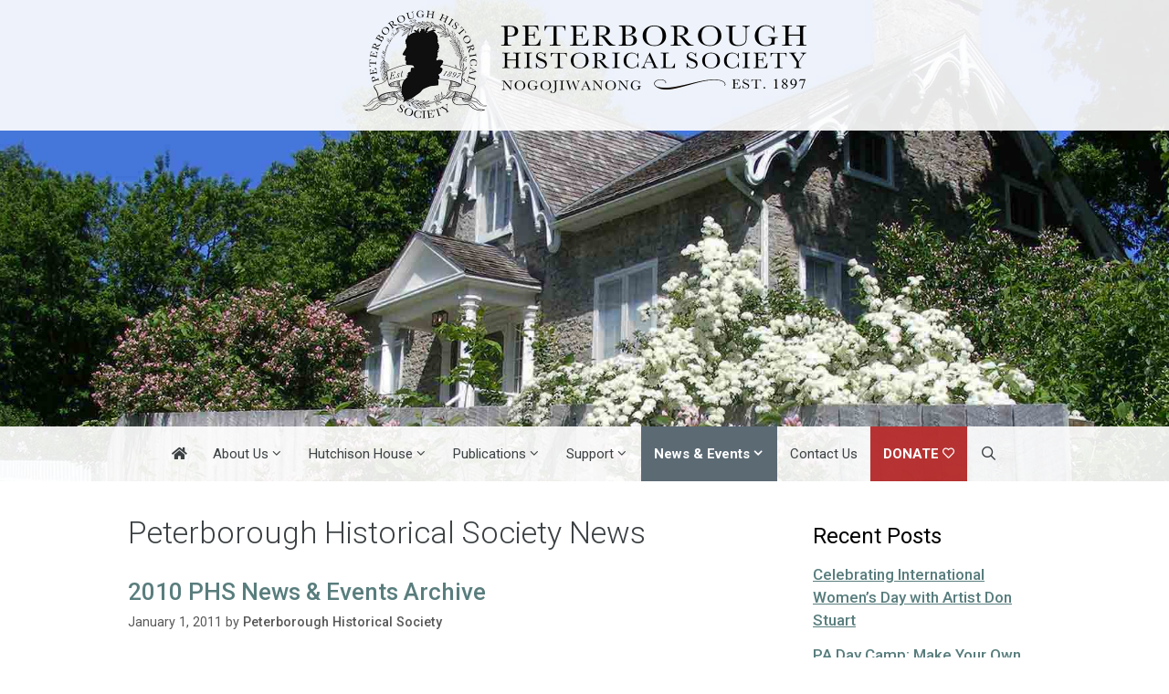

--- FILE ---
content_type: text/html; charset=UTF-8
request_url: https://phs-hutchisonhouse.ca/news-events/category/peterborough-historical-society/page/3/
body_size: 20322
content:
<!DOCTYPE html>
<html lang="en-CA">
<head>
	<meta charset="UTF-8">
	<title>Peterborough Historical Society News &#8211; Page 3 &#8211; Peterborough Historical Society</title>
<meta name='robots' content='max-image-preview:large, max-snippet:-1, max-video-preview:-1' />
<meta name="viewport" content="width=device-width, initial-scale=1"><link rel="canonical" href="https://phs-hutchisonhouse.ca/news-events/category/peterborough-historical-society/page/3/">
<link rel="prev" href="https://phs-hutchisonhouse.ca/news-events/category/peterborough-historical-society/page/2/">
<meta property="og:title" content="Peterborough Historical Society News &#8211; Page 3 &#8211; Peterborough Historical Society">
<meta property="og:type" content="website">
<meta property="og:url" content="https://phs-hutchisonhouse.ca/news-events/category/peterborough-historical-society/page/3/">
<meta property="og:locale" content="en_CA">
<meta property="og:site_name" content="Peterborough Historical Society">
<meta name="twitter:card" content="summary_large_image">
<link rel='dns-prefetch' href='//use.fontawesome.com' />
<link href='https://fonts.gstatic.com' crossorigin rel='preconnect' />
<link href='https://fonts.googleapis.com' crossorigin rel='preconnect' />
<link rel="alternate" type="application/rss+xml" title="Peterborough Historical Society &raquo; Feed" href="https://phs-hutchisonhouse.ca/feed/" />
<link rel="alternate" type="application/rss+xml" title="Peterborough Historical Society &raquo; Peterborough Historical Society News Category Feed" href="https://phs-hutchisonhouse.ca/news-events/category/peterborough-historical-society/feed/" />
<style id='wp-img-auto-sizes-contain-inline-css'>
img:is([sizes=auto i],[sizes^="auto," i]){contain-intrinsic-size:3000px 1500px}
/*# sourceURL=wp-img-auto-sizes-contain-inline-css */
</style>
<link rel='stylesheet' id='generate-fonts-css' href='//fonts.googleapis.com/css?family=Roboto:100,100italic,300,300italic,regular,italic,500,500italic,700,700italic,900,900italic' media='all' />
<style id='wp-emoji-styles-inline-css'>

	img.wp-smiley, img.emoji {
		display: inline !important;
		border: none !important;
		box-shadow: none !important;
		height: 1em !important;
		width: 1em !important;
		margin: 0 0.07em !important;
		vertical-align: -0.1em !important;
		background: none !important;
		padding: 0 !important;
	}
/*# sourceURL=wp-emoji-styles-inline-css */
</style>
<link rel='stylesheet' id='wp-block-library-css' href='https://phs-hutchisonhouse.ca/wp-includes/css/dist/block-library/style.min.css?ver=8597155596f47666783ae20bda74eb46' media='all' />
<style id='wp-block-button-inline-css'>
.wp-block-button__link{align-content:center;box-sizing:border-box;cursor:pointer;display:inline-block;height:100%;text-align:center;word-break:break-word}.wp-block-button__link.aligncenter{text-align:center}.wp-block-button__link.alignright{text-align:right}:where(.wp-block-button__link){border-radius:9999px;box-shadow:none;padding:calc(.667em + 2px) calc(1.333em + 2px);text-decoration:none}.wp-block-button[style*=text-decoration] .wp-block-button__link{text-decoration:inherit}.wp-block-buttons>.wp-block-button.has-custom-width{max-width:none}.wp-block-buttons>.wp-block-button.has-custom-width .wp-block-button__link{width:100%}.wp-block-buttons>.wp-block-button.has-custom-font-size .wp-block-button__link{font-size:inherit}.wp-block-buttons>.wp-block-button.wp-block-button__width-25{width:calc(25% - var(--wp--style--block-gap, .5em)*.75)}.wp-block-buttons>.wp-block-button.wp-block-button__width-50{width:calc(50% - var(--wp--style--block-gap, .5em)*.5)}.wp-block-buttons>.wp-block-button.wp-block-button__width-75{width:calc(75% - var(--wp--style--block-gap, .5em)*.25)}.wp-block-buttons>.wp-block-button.wp-block-button__width-100{flex-basis:100%;width:100%}.wp-block-buttons.is-vertical>.wp-block-button.wp-block-button__width-25{width:25%}.wp-block-buttons.is-vertical>.wp-block-button.wp-block-button__width-50{width:50%}.wp-block-buttons.is-vertical>.wp-block-button.wp-block-button__width-75{width:75%}.wp-block-button.is-style-squared,.wp-block-button__link.wp-block-button.is-style-squared{border-radius:0}.wp-block-button.no-border-radius,.wp-block-button__link.no-border-radius{border-radius:0!important}:root :where(.wp-block-button .wp-block-button__link.is-style-outline),:root :where(.wp-block-button.is-style-outline>.wp-block-button__link){border:2px solid;padding:.667em 1.333em}:root :where(.wp-block-button .wp-block-button__link.is-style-outline:not(.has-text-color)),:root :where(.wp-block-button.is-style-outline>.wp-block-button__link:not(.has-text-color)){color:currentColor}:root :where(.wp-block-button .wp-block-button__link.is-style-outline:not(.has-background)),:root :where(.wp-block-button.is-style-outline>.wp-block-button__link:not(.has-background)){background-color:initial;background-image:none}
/*# sourceURL=https://phs-hutchisonhouse.ca/wp-includes/blocks/button/style.min.css */
</style>
<style id='wp-block-heading-inline-css'>
h1:where(.wp-block-heading).has-background,h2:where(.wp-block-heading).has-background,h3:where(.wp-block-heading).has-background,h4:where(.wp-block-heading).has-background,h5:where(.wp-block-heading).has-background,h6:where(.wp-block-heading).has-background{padding:1.25em 2.375em}h1.has-text-align-left[style*=writing-mode]:where([style*=vertical-lr]),h1.has-text-align-right[style*=writing-mode]:where([style*=vertical-rl]),h2.has-text-align-left[style*=writing-mode]:where([style*=vertical-lr]),h2.has-text-align-right[style*=writing-mode]:where([style*=vertical-rl]),h3.has-text-align-left[style*=writing-mode]:where([style*=vertical-lr]),h3.has-text-align-right[style*=writing-mode]:where([style*=vertical-rl]),h4.has-text-align-left[style*=writing-mode]:where([style*=vertical-lr]),h4.has-text-align-right[style*=writing-mode]:where([style*=vertical-rl]),h5.has-text-align-left[style*=writing-mode]:where([style*=vertical-lr]),h5.has-text-align-right[style*=writing-mode]:where([style*=vertical-rl]),h6.has-text-align-left[style*=writing-mode]:where([style*=vertical-lr]),h6.has-text-align-right[style*=writing-mode]:where([style*=vertical-rl]){rotate:180deg}
/*# sourceURL=https://phs-hutchisonhouse.ca/wp-includes/blocks/heading/style.min.css */
</style>
<style id='wp-block-image-inline-css'>
.wp-block-image>a,.wp-block-image>figure>a{display:inline-block}.wp-block-image img{box-sizing:border-box;height:auto;max-width:100%;vertical-align:bottom}@media not (prefers-reduced-motion){.wp-block-image img.hide{visibility:hidden}.wp-block-image img.show{animation:show-content-image .4s}}.wp-block-image[style*=border-radius] img,.wp-block-image[style*=border-radius]>a{border-radius:inherit}.wp-block-image.has-custom-border img{box-sizing:border-box}.wp-block-image.aligncenter{text-align:center}.wp-block-image.alignfull>a,.wp-block-image.alignwide>a{width:100%}.wp-block-image.alignfull img,.wp-block-image.alignwide img{height:auto;width:100%}.wp-block-image .aligncenter,.wp-block-image .alignleft,.wp-block-image .alignright,.wp-block-image.aligncenter,.wp-block-image.alignleft,.wp-block-image.alignright{display:table}.wp-block-image .aligncenter>figcaption,.wp-block-image .alignleft>figcaption,.wp-block-image .alignright>figcaption,.wp-block-image.aligncenter>figcaption,.wp-block-image.alignleft>figcaption,.wp-block-image.alignright>figcaption{caption-side:bottom;display:table-caption}.wp-block-image .alignleft{float:left;margin:.5em 1em .5em 0}.wp-block-image .alignright{float:right;margin:.5em 0 .5em 1em}.wp-block-image .aligncenter{margin-left:auto;margin-right:auto}.wp-block-image :where(figcaption){margin-bottom:1em;margin-top:.5em}.wp-block-image.is-style-circle-mask img{border-radius:9999px}@supports ((-webkit-mask-image:none) or (mask-image:none)) or (-webkit-mask-image:none){.wp-block-image.is-style-circle-mask img{border-radius:0;-webkit-mask-image:url('data:image/svg+xml;utf8,<svg viewBox="0 0 100 100" xmlns="http://www.w3.org/2000/svg"><circle cx="50" cy="50" r="50"/></svg>');mask-image:url('data:image/svg+xml;utf8,<svg viewBox="0 0 100 100" xmlns="http://www.w3.org/2000/svg"><circle cx="50" cy="50" r="50"/></svg>');mask-mode:alpha;-webkit-mask-position:center;mask-position:center;-webkit-mask-repeat:no-repeat;mask-repeat:no-repeat;-webkit-mask-size:contain;mask-size:contain}}:root :where(.wp-block-image.is-style-rounded img,.wp-block-image .is-style-rounded img){border-radius:9999px}.wp-block-image figure{margin:0}.wp-lightbox-container{display:flex;flex-direction:column;position:relative}.wp-lightbox-container img{cursor:zoom-in}.wp-lightbox-container img:hover+button{opacity:1}.wp-lightbox-container button{align-items:center;backdrop-filter:blur(16px) saturate(180%);background-color:#5a5a5a40;border:none;border-radius:4px;cursor:zoom-in;display:flex;height:20px;justify-content:center;opacity:0;padding:0;position:absolute;right:16px;text-align:center;top:16px;width:20px;z-index:100}@media not (prefers-reduced-motion){.wp-lightbox-container button{transition:opacity .2s ease}}.wp-lightbox-container button:focus-visible{outline:3px auto #5a5a5a40;outline:3px auto -webkit-focus-ring-color;outline-offset:3px}.wp-lightbox-container button:hover{cursor:pointer;opacity:1}.wp-lightbox-container button:focus{opacity:1}.wp-lightbox-container button:focus,.wp-lightbox-container button:hover,.wp-lightbox-container button:not(:hover):not(:active):not(.has-background){background-color:#5a5a5a40;border:none}.wp-lightbox-overlay{box-sizing:border-box;cursor:zoom-out;height:100vh;left:0;overflow:hidden;position:fixed;top:0;visibility:hidden;width:100%;z-index:100000}.wp-lightbox-overlay .close-button{align-items:center;cursor:pointer;display:flex;justify-content:center;min-height:40px;min-width:40px;padding:0;position:absolute;right:calc(env(safe-area-inset-right) + 16px);top:calc(env(safe-area-inset-top) + 16px);z-index:5000000}.wp-lightbox-overlay .close-button:focus,.wp-lightbox-overlay .close-button:hover,.wp-lightbox-overlay .close-button:not(:hover):not(:active):not(.has-background){background:none;border:none}.wp-lightbox-overlay .lightbox-image-container{height:var(--wp--lightbox-container-height);left:50%;overflow:hidden;position:absolute;top:50%;transform:translate(-50%,-50%);transform-origin:top left;width:var(--wp--lightbox-container-width);z-index:9999999999}.wp-lightbox-overlay .wp-block-image{align-items:center;box-sizing:border-box;display:flex;height:100%;justify-content:center;margin:0;position:relative;transform-origin:0 0;width:100%;z-index:3000000}.wp-lightbox-overlay .wp-block-image img{height:var(--wp--lightbox-image-height);min-height:var(--wp--lightbox-image-height);min-width:var(--wp--lightbox-image-width);width:var(--wp--lightbox-image-width)}.wp-lightbox-overlay .wp-block-image figcaption{display:none}.wp-lightbox-overlay button{background:none;border:none}.wp-lightbox-overlay .scrim{background-color:#fff;height:100%;opacity:.9;position:absolute;width:100%;z-index:2000000}.wp-lightbox-overlay.active{visibility:visible}@media not (prefers-reduced-motion){.wp-lightbox-overlay.active{animation:turn-on-visibility .25s both}.wp-lightbox-overlay.active img{animation:turn-on-visibility .35s both}.wp-lightbox-overlay.show-closing-animation:not(.active){animation:turn-off-visibility .35s both}.wp-lightbox-overlay.show-closing-animation:not(.active) img{animation:turn-off-visibility .25s both}.wp-lightbox-overlay.zoom.active{animation:none;opacity:1;visibility:visible}.wp-lightbox-overlay.zoom.active .lightbox-image-container{animation:lightbox-zoom-in .4s}.wp-lightbox-overlay.zoom.active .lightbox-image-container img{animation:none}.wp-lightbox-overlay.zoom.active .scrim{animation:turn-on-visibility .4s forwards}.wp-lightbox-overlay.zoom.show-closing-animation:not(.active){animation:none}.wp-lightbox-overlay.zoom.show-closing-animation:not(.active) .lightbox-image-container{animation:lightbox-zoom-out .4s}.wp-lightbox-overlay.zoom.show-closing-animation:not(.active) .lightbox-image-container img{animation:none}.wp-lightbox-overlay.zoom.show-closing-animation:not(.active) .scrim{animation:turn-off-visibility .4s forwards}}@keyframes show-content-image{0%{visibility:hidden}99%{visibility:hidden}to{visibility:visible}}@keyframes turn-on-visibility{0%{opacity:0}to{opacity:1}}@keyframes turn-off-visibility{0%{opacity:1;visibility:visible}99%{opacity:0;visibility:visible}to{opacity:0;visibility:hidden}}@keyframes lightbox-zoom-in{0%{transform:translate(calc((-100vw + var(--wp--lightbox-scrollbar-width))/2 + var(--wp--lightbox-initial-left-position)),calc(-50vh + var(--wp--lightbox-initial-top-position))) scale(var(--wp--lightbox-scale))}to{transform:translate(-50%,-50%) scale(1)}}@keyframes lightbox-zoom-out{0%{transform:translate(-50%,-50%) scale(1);visibility:visible}99%{visibility:visible}to{transform:translate(calc((-100vw + var(--wp--lightbox-scrollbar-width))/2 + var(--wp--lightbox-initial-left-position)),calc(-50vh + var(--wp--lightbox-initial-top-position))) scale(var(--wp--lightbox-scale));visibility:hidden}}
/*# sourceURL=https://phs-hutchisonhouse.ca/wp-includes/blocks/image/style.min.css */
</style>
<style id='wp-block-buttons-inline-css'>
.wp-block-buttons{box-sizing:border-box}.wp-block-buttons.is-vertical{flex-direction:column}.wp-block-buttons.is-vertical>.wp-block-button:last-child{margin-bottom:0}.wp-block-buttons>.wp-block-button{display:inline-block;margin:0}.wp-block-buttons.is-content-justification-left{justify-content:flex-start}.wp-block-buttons.is-content-justification-left.is-vertical{align-items:flex-start}.wp-block-buttons.is-content-justification-center{justify-content:center}.wp-block-buttons.is-content-justification-center.is-vertical{align-items:center}.wp-block-buttons.is-content-justification-right{justify-content:flex-end}.wp-block-buttons.is-content-justification-right.is-vertical{align-items:flex-end}.wp-block-buttons.is-content-justification-space-between{justify-content:space-between}.wp-block-buttons.aligncenter{text-align:center}.wp-block-buttons:not(.is-content-justification-space-between,.is-content-justification-right,.is-content-justification-left,.is-content-justification-center) .wp-block-button.aligncenter{margin-left:auto;margin-right:auto;width:100%}.wp-block-buttons[style*=text-decoration] .wp-block-button,.wp-block-buttons[style*=text-decoration] .wp-block-button__link{text-decoration:inherit}.wp-block-buttons.has-custom-font-size .wp-block-button__link{font-size:inherit}.wp-block-buttons .wp-block-button__link{width:100%}.wp-block-button.aligncenter{text-align:center}
/*# sourceURL=https://phs-hutchisonhouse.ca/wp-includes/blocks/buttons/style.min.css */
</style>
<style id='wp-block-paragraph-inline-css'>
.is-small-text{font-size:.875em}.is-regular-text{font-size:1em}.is-large-text{font-size:2.25em}.is-larger-text{font-size:3em}.has-drop-cap:not(:focus):first-letter{float:left;font-size:8.4em;font-style:normal;font-weight:100;line-height:.68;margin:.05em .1em 0 0;text-transform:uppercase}body.rtl .has-drop-cap:not(:focus):first-letter{float:none;margin-left:.1em}p.has-drop-cap.has-background{overflow:hidden}:root :where(p.has-background){padding:1.25em 2.375em}:where(p.has-text-color:not(.has-link-color)) a{color:inherit}p.has-text-align-left[style*="writing-mode:vertical-lr"],p.has-text-align-right[style*="writing-mode:vertical-rl"]{rotate:180deg}
/*# sourceURL=https://phs-hutchisonhouse.ca/wp-includes/blocks/paragraph/style.min.css */
</style>
<style id='global-styles-inline-css'>
:root{--wp--preset--aspect-ratio--square: 1;--wp--preset--aspect-ratio--4-3: 4/3;--wp--preset--aspect-ratio--3-4: 3/4;--wp--preset--aspect-ratio--3-2: 3/2;--wp--preset--aspect-ratio--2-3: 2/3;--wp--preset--aspect-ratio--16-9: 16/9;--wp--preset--aspect-ratio--9-16: 9/16;--wp--preset--color--black: #000000;--wp--preset--color--cyan-bluish-gray: #abb8c3;--wp--preset--color--white: #ffffff;--wp--preset--color--pale-pink: #f78da7;--wp--preset--color--vivid-red: #cf2e2e;--wp--preset--color--luminous-vivid-orange: #ff6900;--wp--preset--color--luminous-vivid-amber: #fcb900;--wp--preset--color--light-green-cyan: #7bdcb5;--wp--preset--color--vivid-green-cyan: #00d084;--wp--preset--color--pale-cyan-blue: #8ed1fc;--wp--preset--color--vivid-cyan-blue: #0693e3;--wp--preset--color--vivid-purple: #9b51e0;--wp--preset--color--contrast: var(--contrast);--wp--preset--color--contrast-2: var(--contrast-2);--wp--preset--color--contrast-3: var(--contrast-3);--wp--preset--color--base: var(--base);--wp--preset--color--base-2: var(--base-2);--wp--preset--color--base-3: var(--base-3);--wp--preset--color--accent: var(--accent);--wp--preset--gradient--vivid-cyan-blue-to-vivid-purple: linear-gradient(135deg,rgb(6,147,227) 0%,rgb(155,81,224) 100%);--wp--preset--gradient--light-green-cyan-to-vivid-green-cyan: linear-gradient(135deg,rgb(122,220,180) 0%,rgb(0,208,130) 100%);--wp--preset--gradient--luminous-vivid-amber-to-luminous-vivid-orange: linear-gradient(135deg,rgb(252,185,0) 0%,rgb(255,105,0) 100%);--wp--preset--gradient--luminous-vivid-orange-to-vivid-red: linear-gradient(135deg,rgb(255,105,0) 0%,rgb(207,46,46) 100%);--wp--preset--gradient--very-light-gray-to-cyan-bluish-gray: linear-gradient(135deg,rgb(238,238,238) 0%,rgb(169,184,195) 100%);--wp--preset--gradient--cool-to-warm-spectrum: linear-gradient(135deg,rgb(74,234,220) 0%,rgb(151,120,209) 20%,rgb(207,42,186) 40%,rgb(238,44,130) 60%,rgb(251,105,98) 80%,rgb(254,248,76) 100%);--wp--preset--gradient--blush-light-purple: linear-gradient(135deg,rgb(255,206,236) 0%,rgb(152,150,240) 100%);--wp--preset--gradient--blush-bordeaux: linear-gradient(135deg,rgb(254,205,165) 0%,rgb(254,45,45) 50%,rgb(107,0,62) 100%);--wp--preset--gradient--luminous-dusk: linear-gradient(135deg,rgb(255,203,112) 0%,rgb(199,81,192) 50%,rgb(65,88,208) 100%);--wp--preset--gradient--pale-ocean: linear-gradient(135deg,rgb(255,245,203) 0%,rgb(182,227,212) 50%,rgb(51,167,181) 100%);--wp--preset--gradient--electric-grass: linear-gradient(135deg,rgb(202,248,128) 0%,rgb(113,206,126) 100%);--wp--preset--gradient--midnight: linear-gradient(135deg,rgb(2,3,129) 0%,rgb(40,116,252) 100%);--wp--preset--font-size--small: 13px;--wp--preset--font-size--medium: 20px;--wp--preset--font-size--large: 36px;--wp--preset--font-size--x-large: 42px;--wp--preset--spacing--20: 0.44rem;--wp--preset--spacing--30: 0.67rem;--wp--preset--spacing--40: 1rem;--wp--preset--spacing--50: 1.5rem;--wp--preset--spacing--60: 2.25rem;--wp--preset--spacing--70: 3.38rem;--wp--preset--spacing--80: 5.06rem;--wp--preset--shadow--natural: 6px 6px 9px rgba(0, 0, 0, 0.2);--wp--preset--shadow--deep: 12px 12px 50px rgba(0, 0, 0, 0.4);--wp--preset--shadow--sharp: 6px 6px 0px rgba(0, 0, 0, 0.2);--wp--preset--shadow--outlined: 6px 6px 0px -3px rgb(255, 255, 255), 6px 6px rgb(0, 0, 0);--wp--preset--shadow--crisp: 6px 6px 0px rgb(0, 0, 0);}:where(.is-layout-flex){gap: 0.5em;}:where(.is-layout-grid){gap: 0.5em;}body .is-layout-flex{display: flex;}.is-layout-flex{flex-wrap: wrap;align-items: center;}.is-layout-flex > :is(*, div){margin: 0;}body .is-layout-grid{display: grid;}.is-layout-grid > :is(*, div){margin: 0;}:where(.wp-block-columns.is-layout-flex){gap: 2em;}:where(.wp-block-columns.is-layout-grid){gap: 2em;}:where(.wp-block-post-template.is-layout-flex){gap: 1.25em;}:where(.wp-block-post-template.is-layout-grid){gap: 1.25em;}.has-black-color{color: var(--wp--preset--color--black) !important;}.has-cyan-bluish-gray-color{color: var(--wp--preset--color--cyan-bluish-gray) !important;}.has-white-color{color: var(--wp--preset--color--white) !important;}.has-pale-pink-color{color: var(--wp--preset--color--pale-pink) !important;}.has-vivid-red-color{color: var(--wp--preset--color--vivid-red) !important;}.has-luminous-vivid-orange-color{color: var(--wp--preset--color--luminous-vivid-orange) !important;}.has-luminous-vivid-amber-color{color: var(--wp--preset--color--luminous-vivid-amber) !important;}.has-light-green-cyan-color{color: var(--wp--preset--color--light-green-cyan) !important;}.has-vivid-green-cyan-color{color: var(--wp--preset--color--vivid-green-cyan) !important;}.has-pale-cyan-blue-color{color: var(--wp--preset--color--pale-cyan-blue) !important;}.has-vivid-cyan-blue-color{color: var(--wp--preset--color--vivid-cyan-blue) !important;}.has-vivid-purple-color{color: var(--wp--preset--color--vivid-purple) !important;}.has-black-background-color{background-color: var(--wp--preset--color--black) !important;}.has-cyan-bluish-gray-background-color{background-color: var(--wp--preset--color--cyan-bluish-gray) !important;}.has-white-background-color{background-color: var(--wp--preset--color--white) !important;}.has-pale-pink-background-color{background-color: var(--wp--preset--color--pale-pink) !important;}.has-vivid-red-background-color{background-color: var(--wp--preset--color--vivid-red) !important;}.has-luminous-vivid-orange-background-color{background-color: var(--wp--preset--color--luminous-vivid-orange) !important;}.has-luminous-vivid-amber-background-color{background-color: var(--wp--preset--color--luminous-vivid-amber) !important;}.has-light-green-cyan-background-color{background-color: var(--wp--preset--color--light-green-cyan) !important;}.has-vivid-green-cyan-background-color{background-color: var(--wp--preset--color--vivid-green-cyan) !important;}.has-pale-cyan-blue-background-color{background-color: var(--wp--preset--color--pale-cyan-blue) !important;}.has-vivid-cyan-blue-background-color{background-color: var(--wp--preset--color--vivid-cyan-blue) !important;}.has-vivid-purple-background-color{background-color: var(--wp--preset--color--vivid-purple) !important;}.has-black-border-color{border-color: var(--wp--preset--color--black) !important;}.has-cyan-bluish-gray-border-color{border-color: var(--wp--preset--color--cyan-bluish-gray) !important;}.has-white-border-color{border-color: var(--wp--preset--color--white) !important;}.has-pale-pink-border-color{border-color: var(--wp--preset--color--pale-pink) !important;}.has-vivid-red-border-color{border-color: var(--wp--preset--color--vivid-red) !important;}.has-luminous-vivid-orange-border-color{border-color: var(--wp--preset--color--luminous-vivid-orange) !important;}.has-luminous-vivid-amber-border-color{border-color: var(--wp--preset--color--luminous-vivid-amber) !important;}.has-light-green-cyan-border-color{border-color: var(--wp--preset--color--light-green-cyan) !important;}.has-vivid-green-cyan-border-color{border-color: var(--wp--preset--color--vivid-green-cyan) !important;}.has-pale-cyan-blue-border-color{border-color: var(--wp--preset--color--pale-cyan-blue) !important;}.has-vivid-cyan-blue-border-color{border-color: var(--wp--preset--color--vivid-cyan-blue) !important;}.has-vivid-purple-border-color{border-color: var(--wp--preset--color--vivid-purple) !important;}.has-vivid-cyan-blue-to-vivid-purple-gradient-background{background: var(--wp--preset--gradient--vivid-cyan-blue-to-vivid-purple) !important;}.has-light-green-cyan-to-vivid-green-cyan-gradient-background{background: var(--wp--preset--gradient--light-green-cyan-to-vivid-green-cyan) !important;}.has-luminous-vivid-amber-to-luminous-vivid-orange-gradient-background{background: var(--wp--preset--gradient--luminous-vivid-amber-to-luminous-vivid-orange) !important;}.has-luminous-vivid-orange-to-vivid-red-gradient-background{background: var(--wp--preset--gradient--luminous-vivid-orange-to-vivid-red) !important;}.has-very-light-gray-to-cyan-bluish-gray-gradient-background{background: var(--wp--preset--gradient--very-light-gray-to-cyan-bluish-gray) !important;}.has-cool-to-warm-spectrum-gradient-background{background: var(--wp--preset--gradient--cool-to-warm-spectrum) !important;}.has-blush-light-purple-gradient-background{background: var(--wp--preset--gradient--blush-light-purple) !important;}.has-blush-bordeaux-gradient-background{background: var(--wp--preset--gradient--blush-bordeaux) !important;}.has-luminous-dusk-gradient-background{background: var(--wp--preset--gradient--luminous-dusk) !important;}.has-pale-ocean-gradient-background{background: var(--wp--preset--gradient--pale-ocean) !important;}.has-electric-grass-gradient-background{background: var(--wp--preset--gradient--electric-grass) !important;}.has-midnight-gradient-background{background: var(--wp--preset--gradient--midnight) !important;}.has-small-font-size{font-size: var(--wp--preset--font-size--small) !important;}.has-medium-font-size{font-size: var(--wp--preset--font-size--medium) !important;}.has-large-font-size{font-size: var(--wp--preset--font-size--large) !important;}.has-x-large-font-size{font-size: var(--wp--preset--font-size--x-large) !important;}
/*# sourceURL=global-styles-inline-css */
</style>

<style id='classic-theme-styles-inline-css'>
/*! This file is auto-generated */
.wp-block-button__link{color:#fff;background-color:#32373c;border-radius:9999px;box-shadow:none;text-decoration:none;padding:calc(.667em + 2px) calc(1.333em + 2px);font-size:1.125em}.wp-block-file__button{background:#32373c;color:#fff;text-decoration:none}
/*# sourceURL=/wp-includes/css/classic-themes.min.css */
</style>
<style id='font-awesome-svg-styles-default-inline-css'>
.svg-inline--fa {
  display: inline-block;
  height: 1em;
  overflow: visible;
  vertical-align: -.125em;
}
/*# sourceURL=font-awesome-svg-styles-default-inline-css */
</style>
<link rel='stylesheet' id='font-awesome-svg-styles-css' href='https://phs-hutchisonhouse.ca/wp-content/uploads/font-awesome/v5.15.4/css/svg-with-js.css' media='all' />
<style id='font-awesome-svg-styles-inline-css'>
   .wp-block-font-awesome-icon svg::before,
   .wp-rich-text-font-awesome-icon svg::before {content: unset;}
/*# sourceURL=font-awesome-svg-styles-inline-css */
</style>
<link rel='stylesheet' id='collapscore-css-css' href='https://phs-hutchisonhouse.ca/wp-content/plugins/jquery-collapse-o-matic/css/core_style.css?ver=1.0' media='all' />
<link rel='stylesheet' id='collapseomatic-css-css' href='https://phs-hutchisonhouse.ca/wp-content/plugins/jquery-collapse-o-matic/css/light_style.css?ver=1.6' media='all' />
<link rel='stylesheet' id='dashicons-css' href='https://phs-hutchisonhouse.ca/wp-includes/css/dashicons.min.css?ver=8597155596f47666783ae20bda74eb46' media='all' />
<link rel='stylesheet' id='my-calendar-pro-style-css' href='https://phs-hutchisonhouse.ca/wp-content/plugins/my-calendar-pro/css/mcs-styles.css?ver=3.2.1' media='all' />
<link rel='stylesheet' id='wp-show-posts-css' href='https://phs-hutchisonhouse.ca/wp-content/plugins/wp-show-posts/css/wp-show-posts-min.css?ver=1.1.6' media='all' />
<link rel='stylesheet' id='generate-style-css' href='https://phs-hutchisonhouse.ca/wp-content/themes/generatepress/assets/css/all.min.css?ver=3.6.1' media='all' />
<style id='generate-style-inline-css'>
body{background-color:#ffffff;color:#3b4043;}a{color:#597d7d;}a:hover, a:focus, a:active{color:#000000;}body .grid-container{max-width:1080px;}.wp-block-group__inner-container{max-width:1080px;margin-left:auto;margin-right:auto;}.generate-back-to-top{font-size:20px;border-radius:3px;position:fixed;bottom:30px;right:30px;line-height:40px;width:40px;text-align:center;z-index:10;transition:opacity 300ms ease-in-out;opacity:0.1;transform:translateY(1000px);}.generate-back-to-top__show{opacity:1;transform:translateY(0);}.navigation-search{position:absolute;left:-99999px;pointer-events:none;visibility:hidden;z-index:20;width:100%;top:0;transition:opacity 100ms ease-in-out;opacity:0;}.navigation-search.nav-search-active{left:0;right:0;pointer-events:auto;visibility:visible;opacity:1;}.navigation-search input[type="search"]{outline:0;border:0;vertical-align:bottom;line-height:1;opacity:0.9;width:100%;z-index:20;border-radius:0;-webkit-appearance:none;height:60px;}.navigation-search input::-ms-clear{display:none;width:0;height:0;}.navigation-search input::-ms-reveal{display:none;width:0;height:0;}.navigation-search input::-webkit-search-decoration, .navigation-search input::-webkit-search-cancel-button, .navigation-search input::-webkit-search-results-button, .navigation-search input::-webkit-search-results-decoration{display:none;}.main-navigation li.search-item{z-index:21;}li.search-item.active{transition:opacity 100ms ease-in-out;}.nav-left-sidebar .main-navigation li.search-item.active,.nav-right-sidebar .main-navigation li.search-item.active{width:auto;display:inline-block;float:right;}.gen-sidebar-nav .navigation-search{top:auto;bottom:0;}:root{--contrast:#222222;--contrast-2:#575760;--contrast-3:#b2b2be;--base:#f0f0f0;--base-2:#f7f8f9;--base-3:#ffffff;--accent:#1e73be;}:root .has-contrast-color{color:var(--contrast);}:root .has-contrast-background-color{background-color:var(--contrast);}:root .has-contrast-2-color{color:var(--contrast-2);}:root .has-contrast-2-background-color{background-color:var(--contrast-2);}:root .has-contrast-3-color{color:var(--contrast-3);}:root .has-contrast-3-background-color{background-color:var(--contrast-3);}:root .has-base-color{color:var(--base);}:root .has-base-background-color{background-color:var(--base);}:root .has-base-2-color{color:var(--base-2);}:root .has-base-2-background-color{background-color:var(--base-2);}:root .has-base-3-color{color:var(--base-3);}:root .has-base-3-background-color{background-color:var(--base-3);}:root .has-accent-color{color:var(--accent);}:root .has-accent-background-color{background-color:var(--accent);}body, button, input, select, textarea{font-family:"Roboto", sans-serif;}body{line-height:1.5;}p{margin-bottom:1.2em;}.entry-content > [class*="wp-block-"]:not(:last-child):not(.wp-block-heading){margin-bottom:1.2em;}.main-title{font-size:45px;}.main-navigation .main-nav ul ul li a{font-size:14px;}.sidebar .widget, .footer-widgets .widget{font-size:17px;}h1{font-weight:300;font-size:34px;}h2{font-weight:300;font-size:26px;margin-bottom:16px;}h3{font-weight:300;font-size:24px;margin-bottom:12px;}h4{font-size:inherit;}h5{font-size:inherit;}@media (max-width:768px){.main-title{font-size:30px;}h1{font-size:30px;}h2{font-size:25px;}}.top-bar{background-color:#636363;color:#ffffff;}.top-bar a{color:#ffffff;}.top-bar a:hover{color:#303030;}.site-header{background-color:#ffffff;color:#3a3a3a;}.site-header a{color:#3a3a3a;}.main-title a,.main-title a:hover{color:#222222;}.site-description{color:#757575;}.main-navigation,.main-navigation ul ul{background-color:rgba(255,255,255,0.9);}.main-navigation .main-nav ul li a, .main-navigation .menu-toggle, .main-navigation .menu-bar-items{color:#3b4043;}.main-navigation .main-nav ul li:not([class*="current-menu-"]):hover > a, .main-navigation .main-nav ul li:not([class*="current-menu-"]):focus > a, .main-navigation .main-nav ul li.sfHover:not([class*="current-menu-"]) > a, .main-navigation .menu-bar-item:hover > a, .main-navigation .menu-bar-item.sfHover > a{color:#ffffff;background-color:#384956;}button.menu-toggle:hover,button.menu-toggle:focus,.main-navigation .mobile-bar-items a,.main-navigation .mobile-bar-items a:hover,.main-navigation .mobile-bar-items a:focus{color:#3b4043;}.main-navigation .main-nav ul li[class*="current-menu-"] > a{color:#ffffff;background-color:#5c6a74;}.navigation-search input[type="search"],.navigation-search input[type="search"]:active, .navigation-search input[type="search"]:focus, .main-navigation .main-nav ul li.search-item.active > a, .main-navigation .menu-bar-items .search-item.active > a{color:#ffffff;background-color:#384956;}.main-navigation ul ul{background-color:#384956;}.main-navigation .main-nav ul ul li a{color:#ffffff;}.main-navigation .main-nav ul ul li:not([class*="current-menu-"]):hover > a,.main-navigation .main-nav ul ul li:not([class*="current-menu-"]):focus > a, .main-navigation .main-nav ul ul li.sfHover:not([class*="current-menu-"]) > a{color:#ffffff;background-color:#5c6a74;}.main-navigation .main-nav ul ul li[class*="current-menu-"] > a{color:#ffffff;background-color:#5c6a74;}.separate-containers .inside-article, .separate-containers .comments-area, .separate-containers .page-header, .one-container .container, .separate-containers .paging-navigation, .inside-page-header{background-color:#ffffff;}.entry-meta{color:#595959;}.entry-meta a{color:#595959;}.entry-meta a:hover{color:#1e73be;}.sidebar .widget{background-color:#ffffff;}.sidebar .widget .widget-title{color:#000000;}.footer-widgets{color:#e7e9e9;background-color:#3b4043;}.footer-widgets a{color:#e7e9e9;}.footer-widgets a:hover{color:#ffffff;}.footer-widgets .widget-title{color:#e7e9e9;}.site-info{color:#e7e9e9;background-color:#3b4043;}.site-info a{color:#e7e9e9;}.site-info a:hover{color:#ffffff;}.footer-bar .widget_nav_menu .current-menu-item a{color:#ffffff;}input[type="text"],input[type="email"],input[type="url"],input[type="password"],input[type="search"],input[type="tel"],input[type="number"],textarea,select{color:#666666;background-color:#fafafa;border-color:#cccccc;}input[type="text"]:focus,input[type="email"]:focus,input[type="url"]:focus,input[type="password"]:focus,input[type="search"]:focus,input[type="tel"]:focus,input[type="number"]:focus,textarea:focus,select:focus{color:#666666;background-color:#ffffff;border-color:#bfbfbf;}button,html input[type="button"],input[type="reset"],input[type="submit"],a.button,a.wp-block-button__link:not(.has-background){color:#ffffff;background-color:#5c6a74;}button:hover,html input[type="button"]:hover,input[type="reset"]:hover,input[type="submit"]:hover,a.button:hover,button:focus,html input[type="button"]:focus,input[type="reset"]:focus,input[type="submit"]:focus,a.button:focus,a.wp-block-button__link:not(.has-background):active,a.wp-block-button__link:not(.has-background):focus,a.wp-block-button__link:not(.has-background):hover{color:#ffffff;background-color:#000000;}a.generate-back-to-top{background-color:rgba( 0,0,0,0.4 );color:#ffffff;}a.generate-back-to-top:hover,a.generate-back-to-top:focus{background-color:rgba( 0,0,0,0.6 );color:#ffffff;}:root{--gp-search-modal-bg-color:var(--base-3);--gp-search-modal-text-color:var(--contrast);--gp-search-modal-overlay-bg-color:rgba(0,0,0,0.2);}@media (max-width: 1000px){.main-navigation .menu-bar-item:hover > a, .main-navigation .menu-bar-item.sfHover > a{background:none;color:#3b4043;}}.inside-top-bar{padding:10px;}.inside-header{padding:30px 40px 36px 40px;}.separate-containers .inside-article, .separate-containers .comments-area, .separate-containers .page-header, .separate-containers .paging-navigation, .one-container .site-content, .inside-page-header{padding:20px 40px 40px 40px;}.site-main .wp-block-group__inner-container{padding:20px 40px 40px 40px;}.entry-content .alignwide, body:not(.no-sidebar) .entry-content .alignfull{margin-left:-40px;width:calc(100% + 80px);max-width:calc(100% + 80px);}.main-navigation .main-nav ul li a,.menu-toggle,.main-navigation .mobile-bar-items a{padding-left:14px;padding-right:14px;}.main-navigation .main-nav ul ul li a{padding:10px 14px 10px 14px;}.main-navigation ul ul{width:226px;}.rtl .menu-item-has-children .dropdown-menu-toggle{padding-left:14px;}.menu-item-has-children .dropdown-menu-toggle{padding-right:14px;}.rtl .main-navigation .main-nav ul li.menu-item-has-children > a{padding-right:14px;}.site-info{padding:20px 20px 10px 20px;}@media (max-width:768px){.separate-containers .inside-article, .separate-containers .comments-area, .separate-containers .page-header, .separate-containers .paging-navigation, .one-container .site-content, .inside-page-header{padding:10px 30px 30px 30px;}.site-main .wp-block-group__inner-container{padding:10px 30px 30px 30px;}.footer-widgets{padding-top:30px;padding-right:30px;padding-bottom:30px;padding-left:30px;}.site-info{padding-right:10px;padding-left:10px;}.entry-content .alignwide, body:not(.no-sidebar) .entry-content .alignfull{margin-left:-30px;width:calc(100% + 60px);max-width:calc(100% + 60px);}}.one-container .sidebar .widget{padding:0px;}/* End cached CSS */@media (max-width: 1000px){.main-navigation .menu-toggle,.main-navigation .mobile-bar-items,.sidebar-nav-mobile:not(#sticky-placeholder){display:block;}.main-navigation ul,.gen-sidebar-nav{display:none;}[class*="nav-float-"] .site-header .inside-header > *{float:none;clear:both;}}
.dynamic-author-image-rounded{border-radius:100%;}.dynamic-featured-image, .dynamic-author-image{vertical-align:middle;}.one-container.blog .dynamic-content-template:not(:last-child), .one-container.archive .dynamic-content-template:not(:last-child){padding-bottom:0px;}.dynamic-entry-excerpt > p:last-child{margin-bottom:0px;}
h1.entry-title{font-size:34px;}h2.entry-title{font-size:26px;}
.page-hero{background-image:url(https://phs-hutchisonhouse.ca/wp-content/uploads/2020/06/hero-header-007.jpg);background-size:cover;background-position:center center;background-repeat:no-repeat;color:#ffffff;padding-bottom:30%;text-align:center;box-sizing:border-box;}.page-hero h1, .page-hero h2, .page-hero h3, .page-hero h4, .page-hero h5, .page-hero h6{color:#ffffff;}.inside-page-hero > *:last-child{margin-bottom:0px;}.page-hero a, .page-hero a:visited{color:#ffffff;}.page-hero time.updated{display:none;}.page-hero a:hover{color:#ffffff;}.header-wrap{position:absolute;left:0px;right:0px;z-index:10;}.header-wrap .site-header{background:transparent;}@media (max-width:768px){.page-hero{padding-bottom:50%;}}
@media (max-width: 1000px){.main-navigation .main-nav ul li a,.main-navigation .menu-toggle,.main-navigation .mobile-bar-items a,.main-navigation .menu-bar-item > a{line-height:47px;}.main-navigation .site-logo.navigation-logo img, .mobile-header-navigation .site-logo.mobile-header-logo img, .navigation-search input[type="search"]{height:47px;}}.main-navigation.slideout-navigation .main-nav > ul > li > a{line-height:46px;}
/*# sourceURL=generate-style-inline-css */
</style>
<link rel='stylesheet' id='generate-font-icons-css' href='https://phs-hutchisonhouse.ca/wp-content/themes/generatepress/assets/css/components/font-icons.min.css?ver=3.6.1' media='all' />
<link rel='stylesheet' id='generate-child-css' href='https://phs-hutchisonhouse.ca/wp-content/themes/phs-hh/style.css?ver=1743338313' media='all' />
<link rel='stylesheet' id='font-awesome-official-css' href='https://use.fontawesome.com/releases/v5.15.4/css/all.css' media='all' integrity="sha384-DyZ88mC6Up2uqS4h/KRgHuoeGwBcD4Ng9SiP4dIRy0EXTlnuz47vAwmeGwVChigm" crossorigin="anonymous" />
<link rel='stylesheet' id='wpzoom-social-icons-socicon-css' href='https://phs-hutchisonhouse.ca/wp-content/plugins/social-icons-widget-by-wpzoom/assets/css/wpzoom-socicon.css?ver=1766010315' media='all' />
<link rel='stylesheet' id='wpzoom-social-icons-genericons-css' href='https://phs-hutchisonhouse.ca/wp-content/plugins/social-icons-widget-by-wpzoom/assets/css/genericons.css?ver=1766010315' media='all' />
<link rel='stylesheet' id='wpzoom-social-icons-academicons-css' href='https://phs-hutchisonhouse.ca/wp-content/plugins/social-icons-widget-by-wpzoom/assets/css/academicons.min.css?ver=1766010315' media='all' />
<link rel='stylesheet' id='wpzoom-social-icons-font-awesome-3-css' href='https://phs-hutchisonhouse.ca/wp-content/plugins/social-icons-widget-by-wpzoom/assets/css/font-awesome-3.min.css?ver=1766010315' media='all' />
<link rel='stylesheet' id='wpzoom-social-icons-styles-css' href='https://phs-hutchisonhouse.ca/wp-content/plugins/social-icons-widget-by-wpzoom/assets/css/wpzoom-social-icons-styles.css?ver=1766010315' media='all' />
<link rel='stylesheet' id='eeb-css-frontend-css' href='https://phs-hutchisonhouse.ca/wp-content/plugins/email-encoder-bundle/core/includes/assets/css/style.css?ver=251129-232122' media='all' />
<link rel='stylesheet' id='tablepress-default-css' href='https://phs-hutchisonhouse.ca/wp-content/plugins/tablepress/css/build/default.css?ver=3.2.6' media='all' />
<link rel='stylesheet' id='my-calendar-lists-css' href='https://phs-hutchisonhouse.ca/wp-content/plugins/my-calendar/css/list-presets.css?ver=3.6.17' media='all' />
<link rel='stylesheet' id='my-calendar-reset-css' href='https://phs-hutchisonhouse.ca/wp-content/plugins/my-calendar/css/reset.css?ver=3.6.17' media='all' />
<link rel='stylesheet' id='my-calendar-style-css' href='https://phs-hutchisonhouse.ca/wp-content/plugins//my-calendar-custom/styles/twentytwenty.css?ver=3.6.17-mc_custom_twentytwenty-css' media='all' />
<style id='my-calendar-style-inline-css'>

/* Styles by My Calendar - Joe Dolson https://www.joedolson.com/ */

.my-calendar-modal .event-title svg { background-color: #dee4e5; padding: 3px; }
.mc-main .mc_general-info .event-title, .mc-main .mc_general-info .event-title a { background: #dee4e5 !important; color: #000000 !important; }
.mc-main .mc_general-info .event-title button { background: #dee4e5 !important; color: #000000 !important; }
.mc-main .mc_general-info .event-title a:hover, .mc-main .mc_general-info .event-title a:focus { background: #ffffff !important;}
.mc-main .mc_general-info .event-title button:hover, .mc-main .mc_general-info .event-title button:focus { background: #ffffff !important;}
.my-calendar-modal .event-title svg { background-color: #acbcbf; padding: 3px; }
.mc-main .mc_hutchison-house .event-title, .mc-main .mc_hutchison-house .event-title a { background: #acbcbf !important; color: #000000 !important; }
.mc-main .mc_hutchison-house .event-title button { background: #acbcbf !important; color: #000000 !important; }
.mc-main .mc_hutchison-house .event-title a:hover, .mc-main .mc_hutchison-house .event-title a:focus { background: #dfeff2 !important;}
.mc-main .mc_hutchison-house .event-title button:hover, .mc-main .mc_hutchison-house .event-title button:focus { background: #dfeff2 !important;}
.my-calendar-modal .event-title svg { background-color: #d9d3cb; padding: 3px; }
.mc-main .mc_phs .event-title, .mc-main .mc_phs .event-title a { background: #d9d3cb !important; color: #000000 !important; }
.mc-main .mc_phs .event-title button { background: #d9d3cb !important; color: #000000 !important; }
.mc-main .mc_phs .event-title a:hover, .mc-main .mc_phs .event-title a:focus { background: #fffffe !important;}
.mc-main .mc_phs .event-title button:hover, .mc-main .mc_phs .event-title button:focus { background: #fffffe !important;}
.mc-main, .mc-event, .my-calendar-modal, .my-calendar-modal-overlay, .mc-event-list {--primary-dark: #313233; --primary-light: #fff; --secondary-light: #fff; --secondary-dark: #000; --highlight-dark: #666; --highlight-light: #efefef; --close-button: #b32d2e; --search-highlight-bg: #f5e6ab; --navbar-background: transparent; --nav-button-bg: #fff; --nav-button-color: #313233; --nav-button-border: #313233; --nav-input-border: #313233; --nav-input-background: #fff; --nav-input-color: #313233; --grid-cell-border: #0000001f; --grid-header-border: #313233; --grid-header-color: #313233; --grid-weekend-color: #313233; --grid-header-bg: transparent; --grid-weekend-bg: transparent; --grid-cell-background: transparent; --current-day-border: #313233; --current-day-color: #313233; --current-day-bg: transparent; --date-has-events-bg: #313233; --date-has-events-color: #f6f7f7; --calendar-heading: clamp( 1.125rem, 24px, 2.5rem ); --event-title: clamp( 1.25rem, 24px, 2.5rem ); --grid-date: 16px; --grid-date-heading: clamp( .75rem, 16px, 1.5rem ); --modal-title: 1.5rem; --navigation-controls: clamp( .75rem, 16px, 1.5rem ); --card-heading: 1.125rem; --list-date: 1.25rem; --author-card: clamp( .75rem, 14px, 1.5rem); --single-event-title: clamp( 1.25rem, 24px, 2.5rem ); --mini-time-text: clamp( .75rem, 14px 1.25rem ); --list-event-date: 1.25rem; --list-event-title: 1.2rem; --grid-max-width: 1260px; --list-preset-border-color: #000000; --list-preset-stripe-background: rgba( 0,0,0,.04 ); --list-preset-date-badge-background: #000; --list-preset-date-badge-color: #fff; --list-preset-background: transparent; --category-mc_general-info: #dee4e5; --category-mc_hutchison-house: #acbcbf; --category-mc_phs: #d9d3cb; }
/*# sourceURL=my-calendar-style-inline-css */
</style>
<style id='generateblocks-inline-css'>
:root{--gb-container-width:1080px;}.gb-container .wp-block-image img{vertical-align:middle;}.gb-grid-wrapper .wp-block-image{margin-bottom:0;}.gb-highlight{background:none;}.gb-shape{line-height:0;}
/*# sourceURL=generateblocks-inline-css */
</style>
<link rel='stylesheet' id='generate-blog-images-css' href='https://phs-hutchisonhouse.ca/wp-content/plugins/gp-premium/blog/functions/css/featured-images.min.css?ver=2.5.5' media='all' />
<link rel='stylesheet' id='generate-offside-css' href='https://phs-hutchisonhouse.ca/wp-content/plugins/gp-premium/menu-plus/functions/css/offside.min.css?ver=2.5.5' media='all' />
<style id='generate-offside-inline-css'>
:root{--gp-slideout-width:265px;}.slideout-navigation.main-navigation .main-nav ul li a{font-weight:normal;text-transform:none;}.slideout-navigation.main-navigation.do-overlay .main-nav ul ul li a{font-size:1em;}.slideout-navigation, .slideout-navigation a{color:#3b4043;}.slideout-navigation button.slideout-exit{color:#3b4043;padding-left:14px;padding-right:14px;}.slideout-navigation .dropdown-menu-toggle:before{content:"\f107";}.slideout-navigation .sfHover > a .dropdown-menu-toggle:before{content:"\f106";}@media (max-width: 1000px){.menu-bar-item.slideout-toggle{display:none;}}
/*# sourceURL=generate-offside-inline-css */
</style>
<link rel='stylesheet' id='gp-premium-icons-css' href='https://phs-hutchisonhouse.ca/wp-content/plugins/gp-premium/general/icons/icons.min.css?ver=2.5.5' media='all' />
<link rel='stylesheet' id='phs-hh-css' href='https://phs-hutchisonhouse.ca/wp-content/themes/phs-hh/style.css?ver=1743338313' media='all' />
<link rel='stylesheet' id='ari-fancybox-css' href='https://phs-hutchisonhouse.ca/wp-content/plugins/ari-fancy-lightbox/assets/fancybox/jquery.fancybox.min.css?ver=1.4.1' media='all' />
<style id='ari-fancybox-inline-css'>
BODY .fancybox-container{z-index:200000}BODY .fancybox-is-open .fancybox-bg{opacity:0.87}BODY .fancybox-bg {background-color:#0f0f11}BODY .fancybox-thumbs {background-color:#ffffff}
/*# sourceURL=ari-fancybox-inline-css */
</style>
<link rel='stylesheet' id='font-awesome-official-v4shim-css' href='https://use.fontawesome.com/releases/v5.15.4/css/v4-shims.css' media='all' integrity="sha384-Vq76wejb3QJM4nDatBa5rUOve+9gkegsjCebvV/9fvXlGWo4HCMR4cJZjjcF6Viv" crossorigin="anonymous" />
<style id='font-awesome-official-v4shim-inline-css'>
@font-face {
font-family: "FontAwesome";
font-display: block;
src: url("https://use.fontawesome.com/releases/v5.15.4/webfonts/fa-brands-400.eot"),
		url("https://use.fontawesome.com/releases/v5.15.4/webfonts/fa-brands-400.eot?#iefix") format("embedded-opentype"),
		url("https://use.fontawesome.com/releases/v5.15.4/webfonts/fa-brands-400.woff2") format("woff2"),
		url("https://use.fontawesome.com/releases/v5.15.4/webfonts/fa-brands-400.woff") format("woff"),
		url("https://use.fontawesome.com/releases/v5.15.4/webfonts/fa-brands-400.ttf") format("truetype"),
		url("https://use.fontawesome.com/releases/v5.15.4/webfonts/fa-brands-400.svg#fontawesome") format("svg");
}

@font-face {
font-family: "FontAwesome";
font-display: block;
src: url("https://use.fontawesome.com/releases/v5.15.4/webfonts/fa-solid-900.eot"),
		url("https://use.fontawesome.com/releases/v5.15.4/webfonts/fa-solid-900.eot?#iefix") format("embedded-opentype"),
		url("https://use.fontawesome.com/releases/v5.15.4/webfonts/fa-solid-900.woff2") format("woff2"),
		url("https://use.fontawesome.com/releases/v5.15.4/webfonts/fa-solid-900.woff") format("woff"),
		url("https://use.fontawesome.com/releases/v5.15.4/webfonts/fa-solid-900.ttf") format("truetype"),
		url("https://use.fontawesome.com/releases/v5.15.4/webfonts/fa-solid-900.svg#fontawesome") format("svg");
}

@font-face {
font-family: "FontAwesome";
font-display: block;
src: url("https://use.fontawesome.com/releases/v5.15.4/webfonts/fa-regular-400.eot"),
		url("https://use.fontawesome.com/releases/v5.15.4/webfonts/fa-regular-400.eot?#iefix") format("embedded-opentype"),
		url("https://use.fontawesome.com/releases/v5.15.4/webfonts/fa-regular-400.woff2") format("woff2"),
		url("https://use.fontawesome.com/releases/v5.15.4/webfonts/fa-regular-400.woff") format("woff"),
		url("https://use.fontawesome.com/releases/v5.15.4/webfonts/fa-regular-400.ttf") format("truetype"),
		url("https://use.fontawesome.com/releases/v5.15.4/webfonts/fa-regular-400.svg#fontawesome") format("svg");
unicode-range: U+F004-F005,U+F007,U+F017,U+F022,U+F024,U+F02E,U+F03E,U+F044,U+F057-F059,U+F06E,U+F070,U+F075,U+F07B-F07C,U+F080,U+F086,U+F089,U+F094,U+F09D,U+F0A0,U+F0A4-F0A7,U+F0C5,U+F0C7-F0C8,U+F0E0,U+F0EB,U+F0F3,U+F0F8,U+F0FE,U+F111,U+F118-F11A,U+F11C,U+F133,U+F144,U+F146,U+F14A,U+F14D-F14E,U+F150-F152,U+F15B-F15C,U+F164-F165,U+F185-F186,U+F191-F192,U+F1AD,U+F1C1-F1C9,U+F1CD,U+F1D8,U+F1E3,U+F1EA,U+F1F6,U+F1F9,U+F20A,U+F247-F249,U+F24D,U+F254-F25B,U+F25D,U+F267,U+F271-F274,U+F279,U+F28B,U+F28D,U+F2B5-F2B6,U+F2B9,U+F2BB,U+F2BD,U+F2C1-F2C2,U+F2D0,U+F2D2,U+F2DC,U+F2ED,U+F328,U+F358-F35B,U+F3A5,U+F3D1,U+F410,U+F4AD;
}
/*# sourceURL=font-awesome-official-v4shim-inline-css */
</style>
<script src="https://phs-hutchisonhouse.ca/wp-includes/js/jquery/jquery.min.js?ver=3.7.1" id="jquery-core-js"></script>
<script src="https://phs-hutchisonhouse.ca/wp-includes/js/jquery/jquery-migrate.min.js?ver=3.4.1" id="jquery-migrate-js"></script>
<script src="https://phs-hutchisonhouse.ca/wp-content/plugins/email-encoder-bundle/core/includes/assets/js/custom.js?ver=251129-232122" id="eeb-js-frontend-js"></script>
<link rel="https://api.w.org/" href="https://phs-hutchisonhouse.ca/wp-json/" /><link rel="alternate" title="JSON" type="application/json" href="https://phs-hutchisonhouse.ca/wp-json/wp/v2/categories/6" /><link rel="EditURI" type="application/rsd+xml" title="RSD" href="https://phs-hutchisonhouse.ca/xmlrpc.php?rsd" />

<script type="text/javascript">//<![CDATA[
  function external_links_in_new_windows_loop() {
    if (!document.links) {
      document.links = document.getElementsByTagName('a');
    }
    var change_link = false;
    var force = '.pdf';
    var ignore = '';

    for (var t=0; t<document.links.length; t++) {
      var all_links = document.links[t];
      change_link = false;
      
      if(document.links[t].hasAttribute('onClick') == false) {
        // forced if the address starts with http (or also https), but does not link to the current domain
        if(all_links.href.search(/^http/) != -1 && all_links.href.search('phs-hutchisonhouse.ca') == -1 && all_links.href.search(/^#/) == -1) {
          // console.log('Changed ' + all_links.href);
          change_link = true;
        }
          
        if(force != '' && all_links.href.search(force) != -1) {
          // forced
          // console.log('force ' + all_links.href);
          change_link = true;
        }
        
        if(ignore != '' && all_links.href.search(ignore) != -1) {
          // console.log('ignore ' + all_links.href);
          // ignored
          change_link = false;
        }

        if(change_link == true) {
          // console.log('Changed ' + all_links.href);
          document.links[t].setAttribute('onClick', 'javascript:window.open(\'' + all_links.href.replace(/'/g, '') + '\', \'_blank\', \'noopener\'); return false;');
          document.links[t].removeAttribute('target');
        }
      }
    }
  }
  
  // Load
  function external_links_in_new_windows_load(func)
  {  
    var oldonload = window.onload;
    if (typeof window.onload != 'function'){
      window.onload = func;
    } else {
      window.onload = function(){
        oldonload();
        func();
      }
    }
  }

  external_links_in_new_windows_load(external_links_in_new_windows_loop);
  //]]></script>

<link rel="icon" href="https://phs-hutchisonhouse.ca/wp-content/uploads/2020/09/cropped-site-icon-2024-32x32.png" sizes="32x32" />
<link rel="icon" href="https://phs-hutchisonhouse.ca/wp-content/uploads/2020/09/cropped-site-icon-2024-192x192.png" sizes="192x192" />
<link rel="apple-touch-icon" href="https://phs-hutchisonhouse.ca/wp-content/uploads/2020/09/cropped-site-icon-2024-180x180.png" />
<meta name="msapplication-TileImage" content="https://phs-hutchisonhouse.ca/wp-content/uploads/2020/09/cropped-site-icon-2024-270x270.png" />

    <!-- BEGIN - Make Tables Responsive -->
    <style type="text/css">
        
    /* Multi-row tables */
    @media (max-width: 767px) {

        .mtr-table tbody,
        .mtr-table {
        	width: 100% !important;
            display: table !important;
        }

        .mtr-table tr,
        .mtr-table .mtr-th-tag,
        .mtr-table .mtr-td-tag {
        	display: block !important;
            clear: both !important;
            height: auto !important;
        }

        .mtr-table .mtr-td-tag,
        .mtr-table .mtr-th-tag {
        	text-align: right !important;
            width: auto !important;
            box-sizing: border-box !important;
            overflow: auto !important;
        }
    
            .mtr-table .mtr-cell-content {
            	text-align: right !important;
            }
            
        .mtr-table tbody,
        .mtr-table tr,
        .mtr-table {
        	border: none !important;
            padding: 0 !important;
        }

        .mtr-table .mtr-td-tag,
        .mtr-table .mtr-th-tag {
        	border: none;
        }

        .mtr-table tr:nth-child(even) .mtr-td-tag,
        .mtr-table tr:nth-child(even) .mtr-th-tag {
            border-bottom: 1px solid #dddddd !important;
            border-left: 1px solid #dddddd !important;
            border-right: 1px solid #dddddd !important;
            border-top: none !important;
        }

        .mtr-table tr:nth-child(odd) .mtr-td-tag,
        .mtr-table tr:nth-child(odd) .mtr-th-tag {
            border-bottom: 1px solid #bbbbbb !important;
            border-left: 1px solid #bbbbbb !important;
            border-right: 1px solid #bbbbbb !important;
            border-top: none !important;
        }

        .mtr-table tr:first-of-type td:first-of-type,
        .mtr-table tr:first-of-type th:first-of-type {
            border-top: 1px solid #bbbbbb !important;
        }

        .mtr-table.mtr-thead-td tr:nth-of-type(2) td:first-child,
        .mtr-table.mtr-thead-td tr:nth-of-type(2) th:first-child,
        .mtr-table.mtr-tr-th tr:nth-of-type(2) td:first-child,
        .mtr-table.mtr-tr-th tr:nth-of-type(2) th:first-child,
        .mtr-table.mtr-tr-td tr:nth-of-type(2) td:first-child,
        .mtr-table.mtr-tr-td tr:nth-of-type(2) th:first-child {
            border-top: 1px solid #dddddd !important;
        }
            .mtr-table tr:nth-child(even),
            .mtr-table tr:nth-child(even) .mtr-td-tag,
            .mtr-table tr:nth-child(even) .mtr-th-tag {
                background: #ffffff !important;
            }

            .mtr-table tr:nth-child(odd),
            .mtr-table tr:nth-child(odd) .mtr-td-tag,
            .mtr-table tr:nth-child(odd) .mtr-th-tag {
                background: #dddddd !important;
            }
        .mtr-table .mtr-td-tag,
        .mtr-table .mtr-td-tag:first-child,
        .mtr-table .mtr-th-tag,
        .mtr-table .mtr-th-tag:first-child {
            padding: 5px 10px !important;
        }
        
        .mtr-table td[data-mtr-content]:before,
        .mtr-table th[data-mtr-content]:before {
        	display: inline-block !important;
        	content: attr(data-mtr-content) !important;
        	float: left !important;
            text-align: left !important;
            white-space: pre-line !important;
        }
        
        .mtr-table thead,
        .mtr-table.mtr-tr-th tr:first-of-type,
        .mtr-table.mtr-tr-td tr:first-of-type,
        .mtr-table colgroup {
        	display: none !important;
        }
    
        .mtr-cell-content {
            max-width: 49% !important;
            display: inline-block !important;
        }
            
        .mtr-table td[data-mtr-content]:before,
        .mtr-table th[data-mtr-content]:before {
            max-width: 49% !important;
        }
            
    }
    
    /* Single-row tables */
    @media (max-width: 650px) {

        .mtr-one-row-table .mtr-td-tag,
        .mtr-one-row-table .mtr-th-tag {
            box-sizing: border-box !important;
        }

        .mtr-one-row-table colgroup {
        	display: none !important;
        }

    
        .mtr-one-row-table tbody,
        .mtr-one-row-table tr,
        .mtr-one-row-table {
        	border: none !important;
            padding: 0 !important;
            width: 100% !important;
            display: block;
        }

        .mtr-one-row-table .mtr-td-tag,
        .mtr-one-row-table .mtr-th-tag {
            border: none;
        }
        
        .mtr-one-row-table .mtr-td-tag,
        .mtr-one-row-table .mtr-th-tag {
        	display: block !important;
            width: 50% !important;
        }
        .mtr-one-row-table tr {
            display: flex !important;
            flex-wrap: wrap !important;
        }
        
            .mtr-one-row-table td:nth-child(4n+1),
            .mtr-one-row-table th:nth-child(4n+1),
            .mtr-one-row-table td:nth-child(4n+2),
            .mtr-one-row-table th:nth-child(4n+2) {
                background: #dddddd !important;
            }

            .mtr-one-row-table th:nth-child(2n+1),
            .mtr-one-row-table td:nth-child(2n+1) {
                border-right: 1px solid #bbbbbb !important;
                border-left: 1px solid #bbbbbb !important;
            }

            .mtr-one-row-table td:nth-child(2n+2),
            .mtr-one-row-table th:nth-child(2n+2) {
                border-right: 1px solid #bbbbbb !important;
            }

            /* last two */
            .mtr-one-row-table td:nth-last-child(-n+2),
            .mtr-one-row-table th:nth-last-child(-n+2) {
                border-bottom: 1px solid #bbbbbb !important;
            }
            
        .mtr-one-row-table .mtr-td-tag,
        .mtr-one-row-table .mtr-th-tag {
            border-top: 1px solid #bbbbbb !important;
            padding: 5px 10px !important;
        }
        
    }
    </style>
    <!-- END - Make Tables Responsive -->
        </head>

<body class="archive paged category category-peterborough-historical-society category-6 wp-embed-responsive paged-3 category-paged-3 wp-theme-generatepress wp-child-theme-phs-hh post-image-below-header post-image-aligned-center slideout-enabled slideout-mobile sticky-menu-fade right-sidebar nav-below-header one-container fluid-header active-footer-widgets-4 nav-search-enabled nav-aligned-center header-aligned-left dropdown-hover" itemtype="https://schema.org/Blog" itemscope>
	<div class="header-wrap"><a class="screen-reader-text skip-link" href="#content" title="Skip to content">Skip to content</a>		<header class="site-header" id="masthead" aria-label="Site"  itemtype="https://schema.org/WPHeader" itemscope>
			<div class="inside-header grid-container grid-parent">
							</div>
		</header>
		</div><!-- .header-wrap --><div class="page-hero">
					<div class="inside-page-hero">
						<div><div class="content_block" id="custom_post_widget-88">
<div class="wp-block-image site-title"><figure class="aligncenter size-full is-resized"><a href="https://phs-hutchisonhouse.ca/"><img fetchpriority="high" decoding="async" src="https://phs-hutchisonhouse.ca/wp-content/uploads/2020/09/phs-logo-2024.png" alt="Peterborough Historical Society logo" class="wp-image-266" width="972" height="208"/></a></figure></div>



<p></p>
</div></div>

					</div>
				</div>		<nav class="main-navigation sub-menu-right" id="site-navigation" aria-label="Primary"  itemtype="https://schema.org/SiteNavigationElement" itemscope>
			<div class="inside-navigation grid-container grid-parent">
				<form method="get" class="search-form navigation-search" action="https://phs-hutchisonhouse.ca/">
            <input type="search" placeholder="Search for..." class="search-field" value="" name="s" title="Search" />
        </form>		<div class="mobile-bar-items">
						<span class="search-item">
				<a aria-label="Open Search Bar" href="#">
									</a>
			</span>
		</div>
						<button class="menu-toggle" aria-controls="generate-slideout-menu" aria-expanded="false">
					<span class="mobile-menu">Menu</span>				</button>
				<div id="primary-menu" class="main-nav"><ul id="menu-primary-navigation-menu" class=" menu sf-menu"><li id="menu-item-22" class="menu-item menu-item-type-post_type menu-item-object-page menu-item-home menu-item-22"><a href="https://phs-hutchisonhouse.ca/"><i class="fa fa-home"><span class="screen-reader-text">Home</span></i></a></li>
<li id="menu-item-25" class="menu-item menu-item-type-post_type menu-item-object-page menu-item-has-children menu-item-25"><a href="https://phs-hutchisonhouse.ca/about-us/">About Us<span role="presentation" class="dropdown-menu-toggle"></span></a>
<ul class="sub-menu">
	<li id="menu-item-192" class="menu-item menu-item-type-post_type menu-item-object-page menu-item-has-children menu-item-192"><a href="https://phs-hutchisonhouse.ca/about-us/governance/">Governance<span role="presentation" class="dropdown-menu-toggle"></span></a>
	<ul class="sub-menu">
		<li id="menu-item-341" class="menu-item menu-item-type-post_type menu-item-object-page menu-item-341"><a href="https://phs-hutchisonhouse.ca/about-us/governance/directors-and-trustees/">Directors &#038; Trustees</a></li>
		<li id="menu-item-342" class="menu-item menu-item-type-post_type menu-item-object-page menu-item-342"><a href="https://phs-hutchisonhouse.ca/about-us/governance/bylaws/">Articles of Incorporation</a></li>
		<li id="menu-item-923" class="menu-item menu-item-type-post_type menu-item-object-page menu-item-923"><a href="https://phs-hutchisonhouse.ca/about-us/governance/committees/">Committees</a></li>
	</ul>
</li>
	<li id="menu-item-288" class="menu-item menu-item-type-post_type menu-item-object-page menu-item-has-children menu-item-288"><a href="https://phs-hutchisonhouse.ca/about-us/awards/">Awards<span role="presentation" class="dropdown-menu-toggle"></span></a>
	<ul class="sub-menu">
		<li id="menu-item-340" class="menu-item menu-item-type-post_type menu-item-object-page menu-item-340"><a href="https://phs-hutchisonhouse.ca/about-us/awards/recipients/">Recipients</a></li>
	</ul>
</li>
	<li id="menu-item-289" class="menu-item menu-item-type-post_type menu-item-object-page menu-item-289"><a href="https://phs-hutchisonhouse.ca/about-us/history/">History</a></li>
	<li id="menu-item-290" class="menu-item menu-item-type-post_type menu-item-object-page menu-item-has-children menu-item-290"><a href="https://phs-hutchisonhouse.ca/about-us/plaques/">Plaques<span role="presentation" class="dropdown-menu-toggle"></span></a>
	<ul class="sub-menu">
		<li id="menu-item-336" class="menu-item menu-item-type-post_type menu-item-object-page menu-item-336"><a href="https://phs-hutchisonhouse.ca/about-us/plaques/list-of-plaques/">List of Plaques</a></li>
	</ul>
</li>
	<li id="menu-item-2349" class="menu-item menu-item-type-post_type menu-item-object-page menu-item-2349"><a href="https://phs-hutchisonhouse.ca/news-events/annual-general-meeting-documents/">Annual General Meeting Documents</a></li>
</ul>
</li>
<li id="menu-item-18" class="menu-item menu-item-type-post_type menu-item-object-page menu-item-has-children menu-item-18"><a href="https://phs-hutchisonhouse.ca/hutchison-house/">Hutchison House<span role="presentation" class="dropdown-menu-toggle"></span></a>
<ul class="sub-menu">
	<li id="menu-item-193" class="menu-item menu-item-type-post_type menu-item-object-page menu-item-has-children menu-item-193"><a href="https://phs-hutchisonhouse.ca/hutchison-house/about-the-museum/">About the Museum<span role="presentation" class="dropdown-menu-toggle"></span></a>
	<ul class="sub-menu">
		<li id="menu-item-358" class="menu-item menu-item-type-post_type menu-item-object-page menu-item-358"><a href="https://phs-hutchisonhouse.ca/hutchison-house/about-the-museum/museum-hours-location/">Museum Hours &#038; Location</a></li>
		<li id="menu-item-359" class="menu-item menu-item-type-post_type menu-item-object-page menu-item-359"><a href="https://phs-hutchisonhouse.ca/hutchison-house/about-the-museum/museum-history/">Museum History</a></li>
	</ul>
</li>
	<li id="menu-item-297" class="menu-item menu-item-type-post_type menu-item-object-page menu-item-has-children menu-item-297"><a href="https://phs-hutchisonhouse.ca/hutchison-house/rent-our-space/">Rent Our Space<span role="presentation" class="dropdown-menu-toggle"></span></a>
	<ul class="sub-menu">
		<li id="menu-item-362" class="menu-item menu-item-type-post_type menu-item-object-page menu-item-362"><a href="https://phs-hutchisonhouse.ca/hutchison-house/rent-our-space/birthday-parties/">Birthday Parties</a></li>
		<li id="menu-item-363" class="menu-item menu-item-type-post_type menu-item-object-page menu-item-363"><a href="https://phs-hutchisonhouse.ca/hutchison-house/rent-our-space/rental-information/">Rental Information</a></li>
	</ul>
</li>
	<li id="menu-item-298" class="menu-item menu-item-type-post_type menu-item-object-page menu-item-298"><a href="https://phs-hutchisonhouse.ca/hutchison-house/exhibits/">Exhibits</a></li>
	<li id="menu-item-299" class="menu-item menu-item-type-post_type menu-item-object-page menu-item-has-children menu-item-299"><a href="https://phs-hutchisonhouse.ca/hutchison-house/hutchison-house-programs/">Hutchison House Programs<span role="presentation" class="dropdown-menu-toggle"></span></a>
	<ul class="sub-menu">
		<li id="menu-item-360" class="menu-item menu-item-type-post_type menu-item-object-page menu-item-360"><a href="https://phs-hutchisonhouse.ca/hutchison-house/hutchison-house-programs/general-programs/">General Programs</a></li>
		<li id="menu-item-361" class="menu-item menu-item-type-post_type menu-item-object-page menu-item-361"><a href="https://phs-hutchisonhouse.ca/hutchison-house/hutchison-house-programs/school-programs/">School Programs</a></li>
		<li id="menu-item-2453" class="menu-item menu-item-type-post_type menu-item-object-page menu-item-2453"><a href="https://phs-hutchisonhouse.ca/hutchison-house/virtual-programs-and-resources/">Virtual Programs and Resources</a></li>
	</ul>
</li>
</ul>
</li>
<li id="menu-item-19" class="menu-item menu-item-type-post_type menu-item-object-page menu-item-has-children menu-item-19"><a href="https://phs-hutchisonhouse.ca/publications/">Publications<span role="presentation" class="dropdown-menu-toggle"></span></a>
<ul class="sub-menu">
	<li id="menu-item-307" class="menu-item menu-item-type-post_type menu-item-object-page menu-item-307"><a href="https://phs-hutchisonhouse.ca/publications/bulletin/">Bulletin</a></li>
	<li id="menu-item-196" class="menu-item menu-item-type-post_type menu-item-object-page menu-item-has-children menu-item-196"><a href="https://phs-hutchisonhouse.ca/publications/bookshop/">Bookshop<span role="presentation" class="dropdown-menu-toggle"></span></a>
	<ul class="sub-menu">
		<li id="menu-item-811" class="menu-item menu-item-type-post_type menu-item-object-page menu-item-811"><a href="https://phs-hutchisonhouse.ca/publications/bookshop/area-history/">Area History</a></li>
		<li id="menu-item-825" class="menu-item menu-item-type-post_type menu-item-object-page menu-item-825"><a href="https://phs-hutchisonhouse.ca/publications/bookshop/township-history/">Township History</a></li>
		<li id="menu-item-812" class="menu-item menu-item-type-post_type menu-item-object-page menu-item-812"><a href="https://phs-hutchisonhouse.ca/publications/bookshop/occasional-papers/">Occasional Papers</a></li>
		<li id="menu-item-2333" class="menu-item menu-item-type-post_type menu-item-object-page menu-item-2333"><a href="https://phs-hutchisonhouse.ca/publications/bookshop/general-interest/">General Interest</a></li>
		<li id="menu-item-369" class="menu-item menu-item-type-post_type menu-item-object-page menu-item-369"><a href="https://phs-hutchisonhouse.ca/publications/bookshop/bookshop-hours-location/">Bookshop Hours &#038; Location</a></li>
	</ul>
</li>
	<li id="menu-item-308" class="menu-item menu-item-type-post_type menu-item-object-page menu-item-308"><a href="https://phs-hutchisonhouse.ca/publications/phs-occasional-papers/">PHS Occasional Papers</a></li>
	<li id="menu-item-306" class="menu-item menu-item-type-post_type menu-item-object-page menu-item-has-children menu-item-306"><a href="https://phs-hutchisonhouse.ca/publications/links/">Links<span role="presentation" class="dropdown-menu-toggle"></span></a>
	<ul class="sub-menu">
		<li id="menu-item-377" class="menu-item menu-item-type-post_type menu-item-object-page menu-item-377"><a href="https://phs-hutchisonhouse.ca/publications/links/government-resources/">Government Resources</a></li>
		<li id="menu-item-378" class="menu-item menu-item-type-post_type menu-item-object-page menu-item-378"><a href="https://phs-hutchisonhouse.ca/publications/links/local-partners/">Local Partners</a></li>
		<li id="menu-item-379" class="menu-item menu-item-type-post_type menu-item-object-page menu-item-379"><a href="https://phs-hutchisonhouse.ca/publications/links/related-associations/">Related Associations</a></li>
	</ul>
</li>
</ul>
</li>
<li id="menu-item-1790" class="menu-item menu-item-type-post_type menu-item-object-page menu-item-has-children menu-item-1790"><a href="https://phs-hutchisonhouse.ca/support/">Support<span role="presentation" class="dropdown-menu-toggle"></span></a>
<ul class="sub-menu">
	<li id="menu-item-1792" class="menu-item menu-item-type-post_type menu-item-object-page menu-item-1792"><a href="https://phs-hutchisonhouse.ca/support/donate/">Donate</a></li>
	<li id="menu-item-1794" class="menu-item menu-item-type-post_type menu-item-object-page menu-item-has-children menu-item-1794"><a href="https://phs-hutchisonhouse.ca/support/become-a-member/">Become a Member<span role="presentation" class="dropdown-menu-toggle"></span></a>
	<ul class="sub-menu">
		<li id="menu-item-1802" class="menu-item menu-item-type-post_type menu-item-object-page menu-item-1802"><a href="https://phs-hutchisonhouse.ca/support/become-a-member/new-and-returning-members/">New &#038; Returning Members</a></li>
	</ul>
</li>
	<li id="menu-item-1810" class="menu-item menu-item-type-post_type menu-item-object-page menu-item-has-children menu-item-1810"><a href="https://phs-hutchisonhouse.ca/support/volunteer/">Volunteer<span role="presentation" class="dropdown-menu-toggle"></span></a>
	<ul class="sub-menu">
		<li id="menu-item-1811" class="menu-item menu-item-type-post_type menu-item-object-page menu-item-1811"><a href="https://phs-hutchisonhouse.ca/support/volunteer/hutchison-house-volunteering/">Hutchison House Volunteering</a></li>
		<li id="menu-item-1812" class="menu-item menu-item-type-post_type menu-item-object-page menu-item-1812"><a href="https://phs-hutchisonhouse.ca/support/volunteer/phs-volunteering/">PHS Volunteering</a></li>
		<li id="menu-item-1813" class="menu-item menu-item-type-post_type menu-item-object-page menu-item-1813"><a href="https://phs-hutchisonhouse.ca/support/volunteer/volunteer-forms/">Volunteer Forms</a></li>
	</ul>
</li>
	<li id="menu-item-1804" class="menu-item menu-item-type-post_type menu-item-object-page menu-item-1804"><a href="https://phs-hutchisonhouse.ca/support/sponsor/">Sponsor</a></li>
</ul>
</li>
<li id="menu-item-20" class="menu-item menu-item-type-post_type menu-item-object-page current_page_parent menu-item-has-children menu-item-20"><a href="https://phs-hutchisonhouse.ca/news-events/">News &#038; Events<span role="presentation" class="dropdown-menu-toggle"></span></a>
<ul class="sub-menu">
	<li id="menu-item-69" class="menu-item menu-item-type-post_type menu-item-object-page menu-item-69"><a href="https://phs-hutchisonhouse.ca/news-events/events-calendar/">Events Calendar</a></li>
</ul>
</li>
<li id="menu-item-200" class="menu-item menu-item-type-post_type menu-item-object-page menu-item-200"><a href="https://phs-hutchisonhouse.ca/contact-us/">Contact Us</a></li>
<li id="menu-item-1795" class="donate-button menu-item menu-item-type-post_type menu-item-object-page menu-item-1795"><a href="https://phs-hutchisonhouse.ca/support/donate/">Donate</a></li>
<li class="search-item menu-item-align-right"><a aria-label="Open Search Bar" href="#"></a></li></ul></div>			</div>
		</nav>
		
	<div class="site grid-container container hfeed grid-parent" id="page">
				<div class="site-content" id="content">
			
	<div class="content-area grid-parent mobile-grid-100 grid-75 tablet-grid-75" id="primary">
		<main class="site-main" id="main">
					<header class="page-header" aria-label="Page">
			
			<h1 class="page-title">
				Peterborough Historical Society News			</h1>

					</header>
		<article id="post-1104" class="post-1104 post type-post status-publish format-standard hentry category-peterborough-historical-society" itemtype="https://schema.org/CreativeWork" itemscope>
	<div class="inside-article">
					<header class="entry-header">
				<h2 class="entry-title" itemprop="headline"><a href="https://phs-hutchisonhouse.ca/news-events/2010-phs-news-events-archive/" rel="bookmark">2010 PHS News &#038; Events Archive</a></h2>		<div class="entry-meta">
			<span class="posted-on"><time class="updated" datetime="2021-03-10T13:02:35-05:00" itemprop="dateModified">March 10, 2021</time><time class="entry-date published" datetime="2011-01-01T07:57:00-05:00" itemprop="datePublished">January 1, 2011</time></span> <span class="byline">by <span class="author vcard" itemprop="author" itemtype="https://schema.org/Person" itemscope><a class="url fn n" href="https://phs-hutchisonhouse.ca/news-events/author/phs-editor/" title="View all posts by Peterborough Historical Society" rel="author" itemprop="url"><span class="author-name" itemprop="name">Peterborough Historical Society</span></a></span></span> 		</div>
					</header>
			
			<div class="entry-summary" itemprop="text">
				<p>Renovations Improve Accessibility Thanks to a significant grant from the Ontario Trillium Foundation and generous donations from members of the Peterborough Historical Society, Hutchison House Museum is now more accessible to people with physical disabilities. The renovations were completed in May 2010. A wheelchair accessible parking space and ramp system make it easier for people &#8230; <a title="2010 PHS News &#038; Events Archive" class="read-more" href="https://phs-hutchisonhouse.ca/news-events/2010-phs-news-events-archive/" aria-label="Read more about 2010 PHS News &#038; Events Archive">Read more</a></p>
			</div>

				<footer class="entry-meta" aria-label="Entry meta">
			<span class="cat-links"><span class="screen-reader-text">Categories </span><a href="https://phs-hutchisonhouse.ca/news-events/category/peterborough-historical-society/" rel="category tag">Peterborough Historical Society News</a></span> 		</footer>
			</div>
</article>
		<nav id="nav-below" class="paging-navigation" aria-label="Archive Page">
								<div class="nav-next">
												<span class="next" title="Next"><a href="https://phs-hutchisonhouse.ca/news-events/category/peterborough-historical-society/page/2/" >Newer posts</a></span>
					</div>
					<div class="nav-links"><a class="prev page-numbers" href="https://phs-hutchisonhouse.ca/news-events/category/peterborough-historical-society/page/2/"><span aria-hidden="true">&larr;</span> Previous</a>
<a class="page-numbers" href="https://phs-hutchisonhouse.ca/news-events/category/peterborough-historical-society/"><span class="screen-reader-text">Page</span>1</a>
<a class="page-numbers" href="https://phs-hutchisonhouse.ca/news-events/category/peterborough-historical-society/page/2/"><span class="screen-reader-text">Page</span>2</a>
<span aria-current="page" class="page-numbers current"><span class="screen-reader-text">Page</span>3</span></div>		</nav>
				</main>
	</div>

	<div class="widget-area sidebar is-right-sidebar grid-25 tablet-grid-25 grid-parent" id="right-sidebar">
	<div class="inside-right-sidebar">
		
		<aside id="recent-posts-2" class="widget inner-padding widget_recent_entries">
		<h2 class="widget-title">Recent Posts</h2>
		<ul>
											<li>
					<a href="https://phs-hutchisonhouse.ca/news-events/celebrating-international-womens-day-with-artist-don-stuart/">Celebrating International Women&#8217;s Day with Artist Don Stuart</a>
									</li>
											<li>
					<a href="https://phs-hutchisonhouse.ca/news-events/pa-day-camp-make-your-own-journal-2/">PA Day Camp: Make Your Own Journal</a>
									</li>
											<li>
					<a href="https://phs-hutchisonhouse.ca/news-events/phs-speaker-series-a-behind-the-scenes-look-at-the-peterborough-theatre-guild/">PHS Speaker Series: A Behind the Scenes Look at the Peterborough Theatre Guild</a>
									</li>
											<li>
					<a href="https://phs-hutchisonhouse.ca/news-events/robbie-burns-take-home-dinner/">Robbie Burns Take Home Dinner</a>
									</li>
											<li>
					<a href="https://phs-hutchisonhouse.ca/news-events/hogmanay/">Hogmanay</a>
									</li>
					</ul>

		</aside><aside id="categories-3" class="widget inner-padding widget_categories"><h2 class="widget-title">Categories</h2>
			<ul>
					<li class="cat-item cat-item-20"><a href="https://phs-hutchisonhouse.ca/news-events/category/historical-notes/">Historical Notes</a>
</li>
	<li class="cat-item cat-item-5"><a href="https://phs-hutchisonhouse.ca/news-events/category/hutchison-house/">Hutchison House News</a>
</li>
	<li class="cat-item cat-item-6 current-cat"><a aria-current="page" href="https://phs-hutchisonhouse.ca/news-events/category/peterborough-historical-society/">Peterborough Historical Society News</a>
</li>
	<li class="cat-item cat-item-8"><a href="https://phs-hutchisonhouse.ca/news-events/category/speaker-series/">Speaker Series</a>
</li>
	<li class="cat-item cat-item-1"><a href="https://phs-hutchisonhouse.ca/news-events/category/uncategorized/">Uncategorized</a>
</li>
			</ul>

			</aside>	</div>
</div>

	</div>
</div>


<div class="site-footer footer-bar-active footer-bar-align-left">
				<div id="footer-widgets" class="site footer-widgets">
				<div class="footer-widgets-container grid-container grid-parent">
					<div class="inside-footer-widgets">
							<div class="footer-widget-1 grid-parent grid-25 tablet-grid-50 mobile-grid-100">
		<aside id="custom_post_widget-4" class="widget inner-padding widget_custom_post_widget">
<h2 class="has-text-align-center wp-block-heading">Peterborough Historical Society &amp; Hutchison House</h2>



<p class="has-text-align-center">270 Brock Street<br>Peterborough, Ontario<br>K9H 2P9<br>Phone: (705) 743-9710<br>Email: <a href="javascript:;" data-enc-email="vasb[at]crgreobebhtuuvfgbevpnyfbpvrgl.pn" class="mail-link" data-wpel-link="ignore">PHS</a><br>Email: <a href="javascript:;" data-enc-email="vasb[at]uhgpuvfbaubhfr.pn" class="mail-link" data-wpel-link="ignore">Hutchison House</a></p>



<p></p>
</aside>	</div>
		<div class="footer-widget-2 grid-parent grid-25 tablet-grid-50 mobile-grid-100">
		<aside id="custom_post_widget-6" class="widget inner-padding widget_custom_post_widget">
<h2 class="has-text-align-center bump-left wp-block-heading">Membership</h2>



<div class="wp-block-buttons is-content-justification-center is-layout-flex wp-block-buttons-is-layout-flex">
<div class="wp-block-button member-login-button"><a class="wp-block-button__link has-background" href="https://phs-hutchisonhouse.ca/support/become-a-member/" style="border-radius:4px;background-color:#5c6a74" rel="#">Register Now</a></div>
</div>



<p></p>
</aside>	</div>
		<div class="footer-widget-3 grid-parent grid-25 tablet-grid-50 mobile-grid-100">
		<aside id="custom_post_widget-3" class="widget inner-padding widget_custom_post_widget"><h2 style="text-align: center;">Connect with Us</h2>
<p class="footer-social-media-menu" style="text-align: center;"><a href="https://twitter.com/HutchisonHouse"><i class="fab fa-twitter"></i><span class="screen-reader-text">Twitter</span></a> <a href="https://www.instagram.com/hutchisonhousemuseum/"><i class="fab fa-instagram"></i><span class="screen-reader-text">Instagram</span></a> <a href="https://www.facebook.com/HutchisonHouse/"><i class="fab fa-facebook-square"></i><span class="screen-reader-text">Facebook</span></a> <a href="https://www.youtube.com/channel/UCQvUNc56VBwk9xVqN_Lqnyg"><i class="fab fa-youtube-square"></i><span class="screen-reader-text">YouTube</span></a></p>
</aside>	</div>
		<div class="footer-widget-4 grid-parent grid-25 tablet-grid-50 mobile-grid-100">
		<aside id="custom_post_widget-5" class="widget inner-padding widget_custom_post_widget">
<h2 class="has-text-align-center wp-block-heading">Donate Now</h2>



<p></p>



<div class="wp-block-image"><figure class="aligncenter size-large"><a href="https://phs-hutchisonhouse.ca/support/donate/"><img loading="lazy" decoding="async" width="420" height="302" src="https://phs-hutchisonhouse.ca/wp-content/uploads/2020/08/donate-now.jpg" alt="CanadaHelps.org - giving made simple" class="wp-image-237" srcset="https://phs-hutchisonhouse.ca/wp-content/uploads/2020/08/donate-now.jpg 420w, https://phs-hutchisonhouse.ca/wp-content/uploads/2020/08/donate-now-300x216.jpg 300w" sizes="auto, (max-width: 420px) 100vw, 420px" /></a></figure></div>
</aside>	</div>
						</div>
				</div>
			</div>
					<footer class="site-info" aria-label="Site"  itemtype="https://schema.org/WPFooter" itemscope>
			<div class="inside-site-info grid-container grid-parent">
						<div class="footer-bar">
			<aside id="custom_post_widget-2" class="widget inner-padding widget_custom_post_widget">
<p> Copyright © The Peterborough Historical Society 2026  |  <a href="https://phs-hutchisonhouse.ca/privacy-policy/" data-type="page" data-id="3">Privacy Policy</a>  |  <a href="https://phs-hutchisonhouse.ca/site-map/" data-type="page" data-id="831">Site Map</a></p>
</aside>		</div>
						<div class="copyright-bar">
					Website: <a href="https://www.blackcapdesign.com" rel="nofollow">Black Cap Design</a>				</div>
			</div>
		</footer>
		</div>

<a title="Scroll back to top" aria-label="Scroll back to top" rel="nofollow" href="#" class="generate-back-to-top" data-scroll-speed="400" data-start-scroll="300" role="button">
					
				</a>		<nav id="generate-slideout-menu" class="main-navigation slideout-navigation" itemtype="https://schema.org/SiteNavigationElement" itemscope>
			<div class="inside-navigation grid-container grid-parent">
				<div class="main-nav"><ul id="menu-primary-navigation-menu-1" class=" slideout-menu"><li class="menu-item menu-item-type-post_type menu-item-object-page menu-item-home menu-item-22"><a href="https://phs-hutchisonhouse.ca/"><i class="fa fa-home"><span class="screen-reader-text">Home</span></i></a></li>
<li class="menu-item menu-item-type-post_type menu-item-object-page menu-item-has-children menu-item-25"><a href="https://phs-hutchisonhouse.ca/about-us/">About Us<span role="presentation" class="dropdown-menu-toggle"></span></a>
<ul class="sub-menu">
	<li class="menu-item menu-item-type-post_type menu-item-object-page menu-item-has-children menu-item-192"><a href="https://phs-hutchisonhouse.ca/about-us/governance/">Governance<span role="presentation" class="dropdown-menu-toggle"></span></a>
	<ul class="sub-menu">
		<li class="menu-item menu-item-type-post_type menu-item-object-page menu-item-341"><a href="https://phs-hutchisonhouse.ca/about-us/governance/directors-and-trustees/">Directors &#038; Trustees</a></li>
		<li class="menu-item menu-item-type-post_type menu-item-object-page menu-item-342"><a href="https://phs-hutchisonhouse.ca/about-us/governance/bylaws/">Articles of Incorporation</a></li>
		<li class="menu-item menu-item-type-post_type menu-item-object-page menu-item-923"><a href="https://phs-hutchisonhouse.ca/about-us/governance/committees/">Committees</a></li>
	</ul>
</li>
	<li class="menu-item menu-item-type-post_type menu-item-object-page menu-item-has-children menu-item-288"><a href="https://phs-hutchisonhouse.ca/about-us/awards/">Awards<span role="presentation" class="dropdown-menu-toggle"></span></a>
	<ul class="sub-menu">
		<li class="menu-item menu-item-type-post_type menu-item-object-page menu-item-340"><a href="https://phs-hutchisonhouse.ca/about-us/awards/recipients/">Recipients</a></li>
	</ul>
</li>
	<li class="menu-item menu-item-type-post_type menu-item-object-page menu-item-289"><a href="https://phs-hutchisonhouse.ca/about-us/history/">History</a></li>
	<li class="menu-item menu-item-type-post_type menu-item-object-page menu-item-has-children menu-item-290"><a href="https://phs-hutchisonhouse.ca/about-us/plaques/">Plaques<span role="presentation" class="dropdown-menu-toggle"></span></a>
	<ul class="sub-menu">
		<li class="menu-item menu-item-type-post_type menu-item-object-page menu-item-336"><a href="https://phs-hutchisonhouse.ca/about-us/plaques/list-of-plaques/">List of Plaques</a></li>
	</ul>
</li>
	<li class="menu-item menu-item-type-post_type menu-item-object-page menu-item-2349"><a href="https://phs-hutchisonhouse.ca/news-events/annual-general-meeting-documents/">Annual General Meeting Documents</a></li>
</ul>
</li>
<li class="menu-item menu-item-type-post_type menu-item-object-page menu-item-has-children menu-item-18"><a href="https://phs-hutchisonhouse.ca/hutchison-house/">Hutchison House<span role="presentation" class="dropdown-menu-toggle"></span></a>
<ul class="sub-menu">
	<li class="menu-item menu-item-type-post_type menu-item-object-page menu-item-has-children menu-item-193"><a href="https://phs-hutchisonhouse.ca/hutchison-house/about-the-museum/">About the Museum<span role="presentation" class="dropdown-menu-toggle"></span></a>
	<ul class="sub-menu">
		<li class="menu-item menu-item-type-post_type menu-item-object-page menu-item-358"><a href="https://phs-hutchisonhouse.ca/hutchison-house/about-the-museum/museum-hours-location/">Museum Hours &#038; Location</a></li>
		<li class="menu-item menu-item-type-post_type menu-item-object-page menu-item-359"><a href="https://phs-hutchisonhouse.ca/hutchison-house/about-the-museum/museum-history/">Museum History</a></li>
	</ul>
</li>
	<li class="menu-item menu-item-type-post_type menu-item-object-page menu-item-has-children menu-item-297"><a href="https://phs-hutchisonhouse.ca/hutchison-house/rent-our-space/">Rent Our Space<span role="presentation" class="dropdown-menu-toggle"></span></a>
	<ul class="sub-menu">
		<li class="menu-item menu-item-type-post_type menu-item-object-page menu-item-362"><a href="https://phs-hutchisonhouse.ca/hutchison-house/rent-our-space/birthday-parties/">Birthday Parties</a></li>
		<li class="menu-item menu-item-type-post_type menu-item-object-page menu-item-363"><a href="https://phs-hutchisonhouse.ca/hutchison-house/rent-our-space/rental-information/">Rental Information</a></li>
	</ul>
</li>
	<li class="menu-item menu-item-type-post_type menu-item-object-page menu-item-298"><a href="https://phs-hutchisonhouse.ca/hutchison-house/exhibits/">Exhibits</a></li>
	<li class="menu-item menu-item-type-post_type menu-item-object-page menu-item-has-children menu-item-299"><a href="https://phs-hutchisonhouse.ca/hutchison-house/hutchison-house-programs/">Hutchison House Programs<span role="presentation" class="dropdown-menu-toggle"></span></a>
	<ul class="sub-menu">
		<li class="menu-item menu-item-type-post_type menu-item-object-page menu-item-360"><a href="https://phs-hutchisonhouse.ca/hutchison-house/hutchison-house-programs/general-programs/">General Programs</a></li>
		<li class="menu-item menu-item-type-post_type menu-item-object-page menu-item-361"><a href="https://phs-hutchisonhouse.ca/hutchison-house/hutchison-house-programs/school-programs/">School Programs</a></li>
		<li class="menu-item menu-item-type-post_type menu-item-object-page menu-item-2453"><a href="https://phs-hutchisonhouse.ca/hutchison-house/virtual-programs-and-resources/">Virtual Programs and Resources</a></li>
	</ul>
</li>
</ul>
</li>
<li class="menu-item menu-item-type-post_type menu-item-object-page menu-item-has-children menu-item-19"><a href="https://phs-hutchisonhouse.ca/publications/">Publications<span role="presentation" class="dropdown-menu-toggle"></span></a>
<ul class="sub-menu">
	<li class="menu-item menu-item-type-post_type menu-item-object-page menu-item-307"><a href="https://phs-hutchisonhouse.ca/publications/bulletin/">Bulletin</a></li>
	<li class="menu-item menu-item-type-post_type menu-item-object-page menu-item-has-children menu-item-196"><a href="https://phs-hutchisonhouse.ca/publications/bookshop/">Bookshop<span role="presentation" class="dropdown-menu-toggle"></span></a>
	<ul class="sub-menu">
		<li class="menu-item menu-item-type-post_type menu-item-object-page menu-item-811"><a href="https://phs-hutchisonhouse.ca/publications/bookshop/area-history/">Area History</a></li>
		<li class="menu-item menu-item-type-post_type menu-item-object-page menu-item-825"><a href="https://phs-hutchisonhouse.ca/publications/bookshop/township-history/">Township History</a></li>
		<li class="menu-item menu-item-type-post_type menu-item-object-page menu-item-812"><a href="https://phs-hutchisonhouse.ca/publications/bookshop/occasional-papers/">Occasional Papers</a></li>
		<li class="menu-item menu-item-type-post_type menu-item-object-page menu-item-2333"><a href="https://phs-hutchisonhouse.ca/publications/bookshop/general-interest/">General Interest</a></li>
		<li class="menu-item menu-item-type-post_type menu-item-object-page menu-item-369"><a href="https://phs-hutchisonhouse.ca/publications/bookshop/bookshop-hours-location/">Bookshop Hours &#038; Location</a></li>
	</ul>
</li>
	<li class="menu-item menu-item-type-post_type menu-item-object-page menu-item-308"><a href="https://phs-hutchisonhouse.ca/publications/phs-occasional-papers/">PHS Occasional Papers</a></li>
	<li class="menu-item menu-item-type-post_type menu-item-object-page menu-item-has-children menu-item-306"><a href="https://phs-hutchisonhouse.ca/publications/links/">Links<span role="presentation" class="dropdown-menu-toggle"></span></a>
	<ul class="sub-menu">
		<li class="menu-item menu-item-type-post_type menu-item-object-page menu-item-377"><a href="https://phs-hutchisonhouse.ca/publications/links/government-resources/">Government Resources</a></li>
		<li class="menu-item menu-item-type-post_type menu-item-object-page menu-item-378"><a href="https://phs-hutchisonhouse.ca/publications/links/local-partners/">Local Partners</a></li>
		<li class="menu-item menu-item-type-post_type menu-item-object-page menu-item-379"><a href="https://phs-hutchisonhouse.ca/publications/links/related-associations/">Related Associations</a></li>
	</ul>
</li>
</ul>
</li>
<li class="menu-item menu-item-type-post_type menu-item-object-page menu-item-has-children menu-item-1790"><a href="https://phs-hutchisonhouse.ca/support/">Support<span role="presentation" class="dropdown-menu-toggle"></span></a>
<ul class="sub-menu">
	<li class="menu-item menu-item-type-post_type menu-item-object-page menu-item-1792"><a href="https://phs-hutchisonhouse.ca/support/donate/">Donate</a></li>
	<li class="menu-item menu-item-type-post_type menu-item-object-page menu-item-has-children menu-item-1794"><a href="https://phs-hutchisonhouse.ca/support/become-a-member/">Become a Member<span role="presentation" class="dropdown-menu-toggle"></span></a>
	<ul class="sub-menu">
		<li class="menu-item menu-item-type-post_type menu-item-object-page menu-item-1802"><a href="https://phs-hutchisonhouse.ca/support/become-a-member/new-and-returning-members/">New &#038; Returning Members</a></li>
	</ul>
</li>
	<li class="menu-item menu-item-type-post_type menu-item-object-page menu-item-has-children menu-item-1810"><a href="https://phs-hutchisonhouse.ca/support/volunteer/">Volunteer<span role="presentation" class="dropdown-menu-toggle"></span></a>
	<ul class="sub-menu">
		<li class="menu-item menu-item-type-post_type menu-item-object-page menu-item-1811"><a href="https://phs-hutchisonhouse.ca/support/volunteer/hutchison-house-volunteering/">Hutchison House Volunteering</a></li>
		<li class="menu-item menu-item-type-post_type menu-item-object-page menu-item-1812"><a href="https://phs-hutchisonhouse.ca/support/volunteer/phs-volunteering/">PHS Volunteering</a></li>
		<li class="menu-item menu-item-type-post_type menu-item-object-page menu-item-1813"><a href="https://phs-hutchisonhouse.ca/support/volunteer/volunteer-forms/">Volunteer Forms</a></li>
	</ul>
</li>
	<li class="menu-item menu-item-type-post_type menu-item-object-page menu-item-1804"><a href="https://phs-hutchisonhouse.ca/support/sponsor/">Sponsor</a></li>
</ul>
</li>
<li class="menu-item menu-item-type-post_type menu-item-object-page current_page_parent menu-item-has-children menu-item-20"><a href="https://phs-hutchisonhouse.ca/news-events/">News &#038; Events<span role="presentation" class="dropdown-menu-toggle"></span></a>
<ul class="sub-menu">
	<li class="menu-item menu-item-type-post_type menu-item-object-page menu-item-69"><a href="https://phs-hutchisonhouse.ca/news-events/events-calendar/">Events Calendar</a></li>
</ul>
</li>
<li class="menu-item menu-item-type-post_type menu-item-object-page menu-item-200"><a href="https://phs-hutchisonhouse.ca/contact-us/">Contact Us</a></li>
<li class="donate-button menu-item menu-item-type-post_type menu-item-object-page menu-item-1795"><a href="https://phs-hutchisonhouse.ca/support/donate/">Donate</a></li>
</ul></div>			</div><!-- .inside-navigation -->
		</nav><!-- #site-navigation -->

					<div class="slideout-overlay">
									<button class="slideout-exit ">
												<span class="screen-reader-text">Close</span>
					</button>
							</div>
			<script type="speculationrules">
{"prefetch":[{"source":"document","where":{"and":[{"href_matches":"/*"},{"not":{"href_matches":["/wp-*.php","/wp-admin/*","/wp-content/uploads/*","/wp-content/*","/wp-content/plugins/*","/wp-content/themes/phs-hh/*","/wp-content/themes/generatepress/*","/*\\?(.+)"]}},{"not":{"selector_matches":"a[rel~=\"nofollow\"]"}},{"not":{"selector_matches":".no-prefetch, .no-prefetch a"}}]},"eagerness":"conservative"}]}
</script>
<script id="generate-a11y">
!function(){"use strict";if("querySelector"in document&&"addEventListener"in window){var e=document.body;e.addEventListener("pointerdown",(function(){e.classList.add("using-mouse")}),{passive:!0}),e.addEventListener("keydown",(function(){e.classList.remove("using-mouse")}),{passive:!0})}}();
</script>
<script type="application/ld+json" id="slim-seo-schema">{"@context":"https://schema.org","@graph":[{"@type":"WebSite","@id":"https://phs-hutchisonhouse.ca/#website","url":"https://phs-hutchisonhouse.ca/","name":"Peterborough Historical Society","inLanguage":"en-CA","potentialAction":{"@id":"https://phs-hutchisonhouse.ca/#searchaction"},"publisher":{"@id":"https://phs-hutchisonhouse.ca/#organization"}},{"@type":"SearchAction","@id":"https://phs-hutchisonhouse.ca/#searchaction","target":"https://phs-hutchisonhouse.ca/?s={search_term_string}","query-input":"required name=search_term_string"},{"@type":"BreadcrumbList","name":"Breadcrumbs","@id":"https://phs-hutchisonhouse.ca/news-events/category/peterborough-historical-society/page/3/#breadcrumblist","itemListElement":[{"@type":"ListItem","position":1,"name":"Home","item":"https://phs-hutchisonhouse.ca/"},{"@type":"ListItem","position":2,"name":"News &#038; Events","item":"https://phs-hutchisonhouse.ca/news-events/"},{"@type":"ListItem","position":3,"name":"Peterborough Historical Society News"}]},{"@type":"CollectionPage","@id":"https://phs-hutchisonhouse.ca/news-events/category/peterborough-historical-society/page/3/#webpage","url":"https://phs-hutchisonhouse.ca/news-events/category/peterborough-historical-society/page/3/","inLanguage":"en-CA","name":"Peterborough Historical Society News &#8211; Page 3 &#8211; Peterborough Historical Society","isPartOf":{"@id":"https://phs-hutchisonhouse.ca/#website"},"breadcrumb":{"@id":"https://phs-hutchisonhouse.ca/news-events/category/peterborough-historical-society/page/3/#breadcrumblist"}},{"@type":"Organization","@id":"https://phs-hutchisonhouse.ca/#organization","url":"https://phs-hutchisonhouse.ca/","name":"Peterborough Historical Society"}]}</script><script>
jQuery(document).ready(function() {
    jQuery('p').each(function() {
        var $this = jQuery(this);
        if($this.html().replace(/\s|&nbsp;/g, '').length == 0) {
            $this.remove();
        }
    });
});
</script><script id="generate-offside-js-extra">
var offSide = {"side":"right"};
//# sourceURL=generate-offside-js-extra
</script>
<script src="https://phs-hutchisonhouse.ca/wp-content/plugins/gp-premium/menu-plus/functions/js/offside.min.js?ver=2.5.5" id="generate-offside-js"></script>
<script id="collapseomatic-js-js-before">
const com_options = {"colomatduration":"fast","colomatslideEffect":"slideFade","colomatpauseInit":"","colomattouchstart":""}
//# sourceURL=collapseomatic-js-js-before
</script>
<script src="https://phs-hutchisonhouse.ca/wp-content/plugins/jquery-collapse-o-matic/js/collapse.js?ver=1.7.2" id="collapseomatic-js-js"></script>
<script src="https://phs-hutchisonhouse.ca/wp-content/plugins/my-calendar-pro/js/mcs-payments.js?ver=3.2.1" id="mcs-payments-js"></script>
<script id="mcs.submit-js-extra">
var mcs = {"ajaxurl":"https://phs-hutchisonhouse.ca/wp-admin/admin-ajax.php","security":"89f07ba820","action":"mcs_submit_ajax","required":"Required field: ","requiredCheckbox":"Error: Select at least one option.","requiredRadio":"Error: Select an option.","heading":"Required fields are not completed"};
//# sourceURL=mcs.submit-js-extra
</script>
<script src="https://phs-hutchisonhouse.ca/wp-content/plugins/my-calendar-pro/js/jquery.mcs-submit.min.js?ver=3.2.1" id="mcs.submit-js"></script>
<script id="generate-menu-js-before">
var generatepressMenu = {"toggleOpenedSubMenus":true,"openSubMenuLabel":"Open Sub-Menu","closeSubMenuLabel":"Close Sub-Menu"};
//# sourceURL=generate-menu-js-before
</script>
<script src="https://phs-hutchisonhouse.ca/wp-content/themes/generatepress/assets/js/menu.min.js?ver=3.6.1" id="generate-menu-js"></script>
<script id="generate-navigation-search-js-before">
var generatepressNavSearch = {"open":"Open Search Bar","close":"Close Search Bar"};
//# sourceURL=generate-navigation-search-js-before
</script>
<script src="https://phs-hutchisonhouse.ca/wp-content/themes/generatepress/assets/js/navigation-search.min.js?ver=3.6.1" id="generate-navigation-search-js"></script>
<script id="generate-back-to-top-js-before">
var generatepressBackToTop = {"smooth":true};
//# sourceURL=generate-back-to-top-js-before
</script>
<script src="https://phs-hutchisonhouse.ca/wp-content/themes/generatepress/assets/js/back-to-top.min.js?ver=3.6.1" id="generate-back-to-top-js"></script>
<script src="https://phs-hutchisonhouse.ca/wp-content/plugins/social-icons-widget-by-wpzoom/assets/js/social-icons-widget-frontend.js?ver=1766010315" id="zoom-social-icons-widget-frontend-js"></script>
<script id="ari-fancybox-js-extra">
var ARI_FANCYBOX = {"lightbox":{"idleTime":999,"loop":true,"backFocus":false,"trapFocus":false,"thumbs":{"hideOnClose":false},"touch":{"vertical":true,"momentum":true},"slideShow":{"autoStart":true},"buttons":["slideShow","fullScreen","thumbs","close"],"lang":"custom","i18n":{"custom":{"PREV":"Previous","NEXT":"Next","PLAY_START":"Start slideshow (P)","PLAY_STOP":"Stop slideshow (P)","FULL_SCREEN":"Full screen (F)","THUMBS":"Thumbnails (G)","CLOSE":"Close (Esc)","ERROR":"The requested content cannot be loaded. \u003Cbr/\u003E Please try again later."}}},"convert":{"images":{"convert":true,"post_grouping":true}},"sanitize":null,"viewers":{"pdfjs":{"url":"https://phs-hutchisonhouse.ca/wp-content/plugins/ari-fancy-lightbox/assets/pdfjs/web/viewer.html"}}};
//# sourceURL=ari-fancybox-js-extra
</script>
<script id="ari-fancybox-js-before">
ARI_FANCYBOX_INIT_FUNC = function($) {$('figure.wp-block-image ').each(function() { var $container = $(this); $container.find('A').data('caption', $container.find('figcaption').html()); });}
//# sourceURL=ari-fancybox-js-before
</script>
<script src="https://phs-hutchisonhouse.ca/wp-content/plugins/ari-fancy-lightbox/assets/fancybox/jquery.fancybox.min.js?ver=1.4.1" id="ari-fancybox-js"></script>
<script src="https://phs-hutchisonhouse.ca/wp-includes/js/dist/dom-ready.min.js?ver=f77871ff7694fffea381" id="wp-dom-ready-js"></script>
<script src="https://phs-hutchisonhouse.ca/wp-includes/js/dist/hooks.min.js?ver=dd5603f07f9220ed27f1" id="wp-hooks-js"></script>
<script src="https://phs-hutchisonhouse.ca/wp-includes/js/dist/i18n.min.js?ver=c26c3dc7bed366793375" id="wp-i18n-js"></script>
<script id="wp-i18n-js-after">
wp.i18n.setLocaleData( { 'text direction\u0004ltr': [ 'ltr' ] } );
//# sourceURL=wp-i18n-js-after
</script>
<script id="wp-a11y-js-translations">
( function( domain, translations ) {
	var localeData = translations.locale_data[ domain ] || translations.locale_data.messages;
	localeData[""].domain = domain;
	wp.i18n.setLocaleData( localeData, domain );
} )( "default", {"translation-revision-date":"2025-11-20 20:46:18+0000","generator":"GlotPress\/4.0.3","domain":"messages","locale_data":{"messages":{"":{"domain":"messages","plural-forms":"nplurals=2; plural=n != 1;","lang":"en_CA"},"Notifications":["Notifications"]}},"comment":{"reference":"wp-includes\/js\/dist\/a11y.js"}} );
//# sourceURL=wp-a11y-js-translations
</script>
<script src="https://phs-hutchisonhouse.ca/wp-includes/js/dist/a11y.min.js?ver=cb460b4676c94bd228ed" id="wp-a11y-js"></script>
<script id="mc.mcjs-js-extra">
var my_calendar = {"grid":"","list":"true","mini":"true","ajax":"true","links":"false","newWindow":"New tab","subscribe":"Subscribe","export":"Export","action":"mcjs_action","security":"e956a199e5","ajaxurl":"https://phs-hutchisonhouse.ca/wp-admin/admin-ajax.php"};
//# sourceURL=mc.mcjs-js-extra
</script>
<script src="https://phs-hutchisonhouse.ca/wp-content/plugins/my-calendar/js/mcjs.min.js?ver=3.6.17" id="mc.mcjs-js"></script>
<script id="wp-emoji-settings" type="application/json">
{"baseUrl":"https://s.w.org/images/core/emoji/17.0.2/72x72/","ext":".png","svgUrl":"https://s.w.org/images/core/emoji/17.0.2/svg/","svgExt":".svg","source":{"concatemoji":"https://phs-hutchisonhouse.ca/wp-includes/js/wp-emoji-release.min.js?ver=8597155596f47666783ae20bda74eb46"}}
</script>
<script type="module">
/*! This file is auto-generated */
const a=JSON.parse(document.getElementById("wp-emoji-settings").textContent),o=(window._wpemojiSettings=a,"wpEmojiSettingsSupports"),s=["flag","emoji"];function i(e){try{var t={supportTests:e,timestamp:(new Date).valueOf()};sessionStorage.setItem(o,JSON.stringify(t))}catch(e){}}function c(e,t,n){e.clearRect(0,0,e.canvas.width,e.canvas.height),e.fillText(t,0,0);t=new Uint32Array(e.getImageData(0,0,e.canvas.width,e.canvas.height).data);e.clearRect(0,0,e.canvas.width,e.canvas.height),e.fillText(n,0,0);const a=new Uint32Array(e.getImageData(0,0,e.canvas.width,e.canvas.height).data);return t.every((e,t)=>e===a[t])}function p(e,t){e.clearRect(0,0,e.canvas.width,e.canvas.height),e.fillText(t,0,0);var n=e.getImageData(16,16,1,1);for(let e=0;e<n.data.length;e++)if(0!==n.data[e])return!1;return!0}function u(e,t,n,a){switch(t){case"flag":return n(e,"\ud83c\udff3\ufe0f\u200d\u26a7\ufe0f","\ud83c\udff3\ufe0f\u200b\u26a7\ufe0f")?!1:!n(e,"\ud83c\udde8\ud83c\uddf6","\ud83c\udde8\u200b\ud83c\uddf6")&&!n(e,"\ud83c\udff4\udb40\udc67\udb40\udc62\udb40\udc65\udb40\udc6e\udb40\udc67\udb40\udc7f","\ud83c\udff4\u200b\udb40\udc67\u200b\udb40\udc62\u200b\udb40\udc65\u200b\udb40\udc6e\u200b\udb40\udc67\u200b\udb40\udc7f");case"emoji":return!a(e,"\ud83e\u1fac8")}return!1}function f(e,t,n,a){let r;const o=(r="undefined"!=typeof WorkerGlobalScope&&self instanceof WorkerGlobalScope?new OffscreenCanvas(300,150):document.createElement("canvas")).getContext("2d",{willReadFrequently:!0}),s=(o.textBaseline="top",o.font="600 32px Arial",{});return e.forEach(e=>{s[e]=t(o,e,n,a)}),s}function r(e){var t=document.createElement("script");t.src=e,t.defer=!0,document.head.appendChild(t)}a.supports={everything:!0,everythingExceptFlag:!0},new Promise(t=>{let n=function(){try{var e=JSON.parse(sessionStorage.getItem(o));if("object"==typeof e&&"number"==typeof e.timestamp&&(new Date).valueOf()<e.timestamp+604800&&"object"==typeof e.supportTests)return e.supportTests}catch(e){}return null}();if(!n){if("undefined"!=typeof Worker&&"undefined"!=typeof OffscreenCanvas&&"undefined"!=typeof URL&&URL.createObjectURL&&"undefined"!=typeof Blob)try{var e="postMessage("+f.toString()+"("+[JSON.stringify(s),u.toString(),c.toString(),p.toString()].join(",")+"));",a=new Blob([e],{type:"text/javascript"});const r=new Worker(URL.createObjectURL(a),{name:"wpTestEmojiSupports"});return void(r.onmessage=e=>{i(n=e.data),r.terminate(),t(n)})}catch(e){}i(n=f(s,u,c,p))}t(n)}).then(e=>{for(const n in e)a.supports[n]=e[n],a.supports.everything=a.supports.everything&&a.supports[n],"flag"!==n&&(a.supports.everythingExceptFlag=a.supports.everythingExceptFlag&&a.supports[n]);var t;a.supports.everythingExceptFlag=a.supports.everythingExceptFlag&&!a.supports.flag,a.supports.everything||((t=a.source||{}).concatemoji?r(t.concatemoji):t.wpemoji&&t.twemoji&&(r(t.twemoji),r(t.wpemoji)))});
//# sourceURL=https://phs-hutchisonhouse.ca/wp-includes/js/wp-emoji-loader.min.js
</script>

</body>
</html>


--- FILE ---
content_type: text/css
request_url: https://phs-hutchisonhouse.ca/wp-content/themes/phs-hh/style.css?ver=1743338313
body_size: 4231
content:
/*
 Theme Name:   Peterborough Historical Society & Hutchison House Museum
 Description:  Custom Theme for https://phs-hutchisonhouse.ca
 Author:   		 Black Cap Design 
 Author URI:   http://www.blackcapdesign.com
 Template:     generatepress
 Version:      1.0
*/



/* Global Header & Site Navigation */
.screen-reader-text {
	color: #597d7d !important;
	background-color: #fff !important;
}
#site-navigation.main-navigation li.current_page_item>a,
#site-navigation.main-navigation li.current-menu-ancestor>a,
#site-navigation.main-navigation li.current_page_parent>a {
	font-weight: 600;
}
body.error404 #site-navigation.main-navigation li.current_page_parent a {
	font-weight: normal;
}

/* Need to manually style My Calendar event pages */ 
body.single-mc-events #site-navigation.main-navigation li.current_page_parent a {
	color: #fff;
	background-color: #5c6a74;
}
.mc-icon {
  display: none !important;
}

/* Navigation */
#site-navigation.main-navigation li.current_page_ancestor > a,
#site-navigation.main-navigation li.current_page_parent > a {
	color: #ffffff;
	background-color: #5c6a74;
}
.menu-item-has-children .dropdown-menu-toggle {
	padding-left: 4px;
}
.nav-aligned-center .main-navigation {
  margin-top: -60px;
}
div.site-title {
	background-color: rgba(255,255,255,0.9);
	padding-bottom: 6px;
}
.inside-navigation button {
	background: white; 
}
button.menu-toggle {
	background-color: transparent;
}
.navigation-search {
  top: 100%;
  background-color: #fff;
}
.navigation-search.nav-search-active {
  max-width: 300px;
  left: auto;
}
.main-navigation li.search-item {
	float: none !important;
	position: relative;
}
li.donate-button a,
.main-navigation .main-nav ul li.donate-button.current-menu-item > a {
	background: rgba(168,3,3,0.8);
	color: white !important;
	text-transform: uppercase;
	font-weight: 600;
}
li.donate-button a:hover {
	background: #384956 !important;
}
#site-navigation.main-navigation li.donate-button.current_page_item>a, 
#site-navigation.main-navigation li.donate-button.current-menu-ancestor>a, 
#site-navigation.main-navigation li.donate-button.current_page_parent>a {
  font-weight: 600;
}
li.donate-button a:after {
	margin-left: 4px;
	font-family: 'Font Awesome 5 Free';
	font-weight: 400; /* necessary for solid icon display */
	font-size: 13px;
	content: '\f004';
	display: inline;
  vertical-align: bottom;	
}

::placeholder { /* Chrome, Firefox, Opera, Safari 10.1+ */
  color: #fff;
	font-size: 15px;
}
:-ms-input-placeholder { /* Internet Explorer 10-11 */
  color: #fff;
}
::-ms-input-placeholder { /* Microsoft Edge */
  color: #fff;
}
.main-navigation form.search-form {
	font-size: 15px;
}

.page-hero p.site-title {
	position: relative;
	z-index: 9999;
	font-size: 32px;
	padding-top: 6px;
	padding-bottom: 6px;
	color: #fff;
}
.page-hero .site-title img {
	position: relative;
	z-index: 9999;
	padding-top: 6px;
	padding-bottom: 6px;
	max-width: 486px;
	height: auto;
}
.mc-main .category-key li.current a {
  border: none !important;
  background: #fff;
}

/* Content */
.archive.category .page-header h1.page-title {
	margin-top: 16px;
}
.full-width-content.one-container .entry-content>.gb-container>.gb-inside-container {
	/* target only 1st gb-container if body has class  .full-width-content */
	padding: 20px 40px 20px 40px;
	max-width: 1000px;
}
.faux-gallery.textured .gb-inside-container {
	padding-bottom: 30px;
}
.site-content a:link,
.site-footer a:link,
.site-content a:visited,
.site-footer a:visited,
.wp-block-button a {
	font-weight: 500;
}
.site-content p a:link,
.site-content li a:link,
.site-footer p a:link,
.site-footer li a:link,
.site-content p a:visited,
.site-content li a:visited,
.site-footer p a:visited,
.site-footer li a:visited {
	text-decoration: underline;
}
.site-content p a:hover,
.site-content li a:hover,
.site-footer p a:hover,
.site-footer li a:hover {
	text-decoration: none;
}
.site-content p.faux-caption a:link,
li.my-calendar-prev a,
li.my-calendar-next a {
	text-decoration: none !important;
}
/*
li.my-calendar-prev a:hover,
li.my-calendar-next a:hover {
	text-decoration: underline !important;
}
*/
/* remove underline on pseudo-elements */
a.list.mcajax:before,
.my-calendar-footer a:hover:before {
	display: inline-block;
}
.my-calendar-footer a:link,
.mc-main .mc_bottomnav span  {
	text-decoration: none !important; 
	font-weight: 500 !important;
}
.my-calendar-footer a:hover {
	text-decoration: none !important;
}

.site-content p.faux-caption  {
	margin-top: 10px;
}
.content-area ol,
.content-area ul {
  margin-left: 2em;
}
/* large captions */
body.page-id-1780 .wp-block-image figcaption {
	font-size: 20px;
}

ul {
	list-style: disc;
}
ul ul {
	list-style: circle;
}
ul ul ul {
	list-style: square;
}
ol {
	list-style: decimal;
}
ol ol {
	list-style: lower-alpha;
}
ol ol ol {
	list-style: lower-roman;
}

p + ul {
	margin-top: -16px;
}
hr {
	background-color: rgba(0,0,0,.1);
	border: 0;
	height: 1px;
	max-height: 1px !important;
	margin-bottom: 20px;
	margin-top: 20px;
	clear: both;
}
hr.hr-more-bottom-margin,
.blog-above-footer hr {
	margin-bottom: 40px;
}
.wp-block-separator {
	border-top: none;
	border-bottom: none;
}
.page-content, .entry-content, .entry-summary {
    margin: 1em 0 0;
}
.wp-block-image figcaption {
	display: block;
	text-align: center;
	font-size: 0.85em;
	opacity: 0.85;
}
.wp-block-image .alignright figcaption,
.wp-block-image .alignleft figcaption {
	text-align: center;
	margin-top: 0;
}
/* only show lightbox captions for post images */
.single-post .wp-block-image figcaption {
	display: none; 
}
.faux-gallery .wp-block-image figcaption {
	font-size: 20px;
	opacity: 1;
	margin-top: 0.5em;
  margin-bottom: 0.25em;
	text-align: center;
}
.faux-gallery .gb-inside-container p {
	text-align: center;
}
.gb-container.faux-gallery.textured {
	background-image: url('images/texture-repeat.png');
	background-repeat: repeat;	
}
.gb-container.faux-gallery .wp-block-image img {
  transition: all 0.5s ease;
  -webkit-filter: grayscale(0%);
  -moz-filter: grayscale(0%);
   filter: grayscale(0%);
}
.gb-container.faux-gallery .wp-block-image img:hover {
   -webkit-filter: grayscale(90%);
   -moz-filter: grayscale(90%);
   filter: grayscale(90%);
}
.gallery figcaption.gallery-caption {
	display: none;
}
/* gb buttons created in content blocks */
.content_block .gb-button-wrapper {
	display: flex;
	flex-wrap: wrap;
	align-items: center;
	justify-content: center;
	clear: both;
}	
.content_block .gb-button-wrapper .gb-button {
	display: inline-flex;
	align-items: center;
	justify-content: center;
	text-align: center;
	text-decoration: none;
	transition: .2s background-color ease-in-out, .2s color ease-in-out, .2s border-color ease-in-out, .2s opacity ease-in-out, .2s box-shadow ease-in-out;
}	
.content_block .gb-button-wrapper a, 
.content_block .gb-button-wrapper a:visited {
	background-color: #5c6a74;
	color: #ffffff;
	font-size: 18px;
	padding: 15px 20px;
	border-radius: 4px;
	margin: 10px 0;
	display: inline-flex;
	align-items: center;
}
.content_block .gb-button-wrapper a:hover {
	background-color: black;
}
.content_block .gb-button-wrapper .gb-button .gb-icon {
	display: inline-flex;
  align-items: center;
	font-size: 1em;
	padding: 0 0 0 0.5em;
}
		
		
.blog #content.site-content  {
	padding-bottom: 0;
}
.blog-above-footer {
	display: block;
	max-width: 1080px;
	margin: 0 auto;
	padding: 0 40px 20px 40px;
}
.single-post table,
.single-post td,
.single-post th {
	border: none !important;
}
.blog .inside-article,
.category .inside-article {
	border-bottom: 1px solid rgba(0,0,0,0.1);
}
.hooked-heading,
h1.entry-title {
	margin-top: 20px;
}
button.fancybox-button:hover {
	background: #3f4047;
}
/* to clear paragraphs or other elements */
.clear-this {
	display: block;
	clear: both;
}
.collapseomatic {
	background-image: url('images/arrow-down.png');
  background-position: 0 6px;	
	color: #597d7d;
	display: block;
}
.collapseomatic:hover {
	color: #000;
}
.colomat-close {
  background-image: url('images/arrow-up.png');
}
.display-none {
	display: none;
}




/* ...post navigation ...*/
.post-navigation {
  display: flex;
}
.post-navigation .nav-next {
  width: 50%;
  text-align: right;
}
.post-navigation .nav-previous {
  width: 50%;
}
.post-navigation .nav-next .next:before {
  display: none;
}
.post-navigation .nav-next .next:after {
  font-family: GeneratePress;
  text-decoration: inherit;
  position: relative;
  margin-left: .6em;
  width: 13px;
  text-align: center;
  display: inline-block;
  content: "\f105";
  -moz-osx-font-smoothing: grayscale;
  -webkit-font-smoothing: antialiased;
  font-style: normal;
  font-variant: normal;
  text-rendering: auto;
  line-height: 1;
  speak: none;
}

a.wp-show-posts-read-more, 
a.wp-show-posts-read-more:visited {
	background-color: #5c6a74;
  color: #ffffff;
	display: inline-block;
	padding: 15px 20px;
	border: none;
	border-radius: 4px;
	font-size: inherit;
	text-decoration: none;	
	display: -webkit-inline-box;
	display: -ms-inline-flexbox;
	display: inline-flex;
	align-items: center;
}
a.wp-show-posts-read-more:hover {
	border: none;
	background-color: #222;
}



/* --- forminator --- */
button.forminator-button.forminator-button-submit {
  padding: 16px 24px !important;
	font-weight: normal !important;
	font-size: 17px !important;
	-webkit-border-radius: 4px !important;
	-moz-border-radius: 4px !important;
	border-radius: 4px !important;	
}
button.forminator-button.forminator-button-submit span:first-of-type:after {
	margin-left: 10px;
	font-family: 'Font Awesome 5 Free';
	font-weight: 900; /* necessary for solid icon display */
	font-size: 17px;
	content: '\f1d8';
	display: inline;
}
.forminator-textarea--wrap:after {
	border-color: #5c8282 !important;
}
.forminator-input--wrap:after,
.forminator-select-container .forminator-select-list .forminator-value:before,
.forminator-select-container .forminator-select-list .forminator-dropdown-list li.current {
  background-color: #5c8282 !important;
}
.forminator-dropdown-handle [class*=forminator-icon-],
.forminator-dropdown-handle [class*=forminator-icon-]:hover {
  color: #5c8282 !important;
}
.forminator-field label {
	color: #777771 !important;
}

.forminator-ui.forminator-design--material .forminator-response-message {
	font-size: 18px !important;
}
.forminator-select-dropdown-container--open .forminator-custom-form-508.forminator-dropdown--material .select2-results .select2-results__options .select2-results__option.select2-results__option--selected,
.forminator-ui.forminator-design--material .forminator-select2 + .forminator-select .selection .select2-selection--single[role="combobox"]:before {
  background-color: #5c6a74 !important; 
}
.forminator-ui.forminator-design--material .forminator-error-message {
  font-size: 18px !important;
}	
.forminator-label:not([class*="forminator-floating-"]) {
  font-size: 16px !important;
  font-family: inherit !important;
  font-weight: 400 !important;
/*	margin-bottom: 20px !important; */
}
.forminator-label .forminator-required,
.forminator-label:not([class*="forminator-floating-"]) .forminator-required {
  color: #9c2e3e !important;
}
.iti__a11y-text {
  display: none;
}

.donation-amount {
	margin-top: -20px
}
.donation-amount,
#calculation-1 .forminator-input {	
	max-width: 260px; 
/*	margin-top: -20px; */
}
.bonus-papers {
	margin-top: -20px;
}
#calculation-1 .forminator-input {	
max-width: 260px;
}
.donation-amount .forminator-input--wrap:before {
	content: '$';
	display: inline-flex;
  align-items: center;
}
.donation-amount .forminator-input--wrap {
	display: flex !important;
}
.donation-amount .forminator-input,
.donation-amount label.forminator-label {
	padding-left: 10px !important;
}
.donation-amount label.forminator-label {
	padding-left: 20px !important; 
}
.donation-amount label.forminator-label .forminator-floating--input {
	padding-left: none !important;
}
.occasional-papers-link .forminator-field label.forminator-label {
	display: none !important;
}
.occasional-papers-link p {
	margin-top: -10px;
	margin-bottom: 0;
}
.forminator-response-message p {
	font-size: 18px !important;
	line-height: 1.5 !important;
}

		

/* tablepress */
.tablepress thead th,
.tablepress tfoot th {
  background-color: #dee4e5;
}
.tablepress thead .sorting_asc,
.tablepress thead .sorting_desc,
.tablepress thead .sorting:hover {
  background-color: #5C6A74;
	color: #fff;
}

.paging_simple .paginate_button.next:after, .paging_simple .paginate_button.previous:before {
	text-shadow: none !important;
}
.paginate_button:after, .paginate_button:before {
  color: #3b4043 !important;
	opacity: 70%;
	top: 2px !important;
}




/* Sidebar */
.inside-right-sidebar {
	padding-top: 22px;
}
.inside-right-sidebar .widget-title {
	margin-bottom: 12px;
	font-size: 24px;
}
.inside-right-sidebar .widget ul li {
	padding-bottom: 5px;
	margin-bottom: 8px;
}


/* Calendar */
.mc-main td .event-title {
  font-size: 14px;
}
li.my-calendar-prev a:hover:before, 
li.my-calendar-next a:hover:after {
	display: inline-block; /* necessary to remove underline on hover */
	text-decoration: none !important;
}
.mc-main .mc_bottomnav span {
	padding: 0 !important;
}
.mc_bottomnav.my-calendar-footer {
	display: flex; 
}
div.category-key,
div.mc-print,
div.mc-export {
	margin: auto !important;
	padding-top: 6px;
	padding-bottom: 6px; 
}
.mc-main .mc_bottomnav .category-key ul li {
	padding-top: 6px;
	padding-bottom: 6px;
}
.mc-main .mc_bottomnav .category-key ul li.all-categories {
	display: flex !important;
}
.mc_bottomnav > div.mc-print {
	position: relative;
	top: -2px;
}
.mc-main.month li.my-calendar-today {
	display: none;
}
.my-calendar-nav .my-calendar-prev a {
  border-right: none !important;
}
/* 2024-06-25 modifications update-related layout changes */
div.my-calendar-header > * {
	display: flex !important;
  align-items: center !important;
}
.mc-main .my-calendar-nav li {
  float: left;
  margin: 0 1px;
  padding: 8px 0;
  list-style-type: none !important;
}

.mc-main .my-calendar-navigation > div {
  display: flex;
  flex-wrap: wrap;
  align-items: center;
  column-gap: 8px;
  row-gap: 8px;
  padding: 0 !important;
  margin: 10px 0 !important;
}
.mc-format {
	width: 10%;
}
.mc-time {
	width: 27%;
}
.my-calendar-date-switcher {
	width: 38%;
	margin-bottom: 0 !important
}
.mc-main .my-calendar-date-switcher select {
  padding-left: 4px;
}

li.my-calendar-prev a:before, 
li.my-calendar-next a:after {
	position: relative;
	top: 0px;
}

.mc-main .my-calendar-header select {
	padding: 5px 8px !important;
}
.mc-main .my-calendar-navigation select {
  padding-right: 3rem !important;
}	
.mc-main.calendar input[type="submit"], 
.mc-main.calendar input[type="button"], 
.mc-main.calendar button {
	padding-top: 4px;
  padding-bottom: 4px;
  padding-left: 8px;
  padding-right: 8px;
  margin: 0 0 0 2px;
  font-size: var(--navigation-controls);
  border: 1px solid var(--nav-input-border);
  background-color: var(--nav-input-background);
  color: var(--nav-input-color);
  -webkit-appearance: none;
  appearance: none;
  line-height: 1.62;
  height: auto;
}



/* Footer */
.footer-bar {
	opacity: 0.96;
}
.copyright-bar {
	opacity: 0.6;
}
.inside-footer-widgets h2 {
	font-size: 22px;
}
p.footer-social-media-menu {
	font-size: 30px;
}
p.footer-social-media-menu i.fab {
	padding: 0 8px;
}
.inside-footer-widgets .wp-block-image img {
	max-width: 210px;
	height: auto;
}
.wp-block-button.member-login-button a.wp-block-button__link {
	padding: 15px 20px;	
}
.wp-block-button.member-login-button a.wp-block-button__link:hover {
	background: #000 !important;	
}
.wp-block-button.member-login-button a.wp-block-button__link:after {
	font-size: 20px;
	font-family: 'Font Awesome 5 Free';
	font-weight: 900; /* necessary for solid icon display */
	font-style: normal;
  font-variant: normal;
	content: '\f2bd';	
	margin-left: 12px;
}
.fa-youtube-square:before {
  content: '\f431' !important;
}
h2.bump-left { /* fix weird horizontal misalignment - remove or tweak as necessary */
	margin-left: -8px;
}


/* Media Queries: Display below specified resolution */
@media (max-width: 1000px) {
	#generate-slideout-menu {
		margin-top: 0;		
	}
	#generate-slideout-menu .sub-menu.toggled-on li a {
		text-indent: 10px;
		line-height: 26px;
	}
	#generate-slideout-menu .sub-menu.toggled-on li a:before {
		padding-right: 6px;
		content: '\2022';
	}
	#generate-slideout-menu .sub-menu.toggled-on li ul li a {
		text-indent: 16px;
		line-height: 26px;
	}
	#generate-slideout-menu .sub-menu.toggled-on li ul li a:before {
		padding-right: 6px;
		content: '\25cb';
	}
	
	
}


@media (max-width: 768px) {
	.full-width-content.one-container .entry-content>.gb-container>.gb-inside-container {
		padding: 10px 30px 20px 30px;
	}	
	.page-hero p.site-title {
		font-size: 26px;
	}
	.page-hero .site-title img {
		max-width: 66%;
		height: auto;
	}
	.blog-above-footer {
		padding: 20px 30px 10px 30px;
	}
	.blog-above-footer hr {
		margin-bottom: 30px;
	}
	.gallery-columns-6 .gallery-item,
	.gallery-columns-5 .gallery-item	{
		max-width: 33%;
	}	
	.gallery-columns-4 .gallery-item	{
		max-width: 50%;
	}	
	.mc-main .category-key.has-icons ul li {
		margin: 0 auto;
	}
	/* 2024-06-25 update-related modification */
	.mc-format,
	.mc-time,
	.my-calendar-date-switcher,
	.my-calendar-nav {
		display: block;
		width: 100%;
		margin: 10px !important;
	}
	
}


@media (max-width: 550px) {
	.gallery-columns-6 .gallery-item,
	.gallery-columns-5 .gallery-item {
		max-width: 50%;
	}		
	
}

@media (max-width: 400px) {
	.gallery-columns-6 .gallery-item,
	.gallery-columns-5 .gallery-item,
	.gallery-columns-4 .gallery-item {
		max-width: 100%;
	}		
	
}


